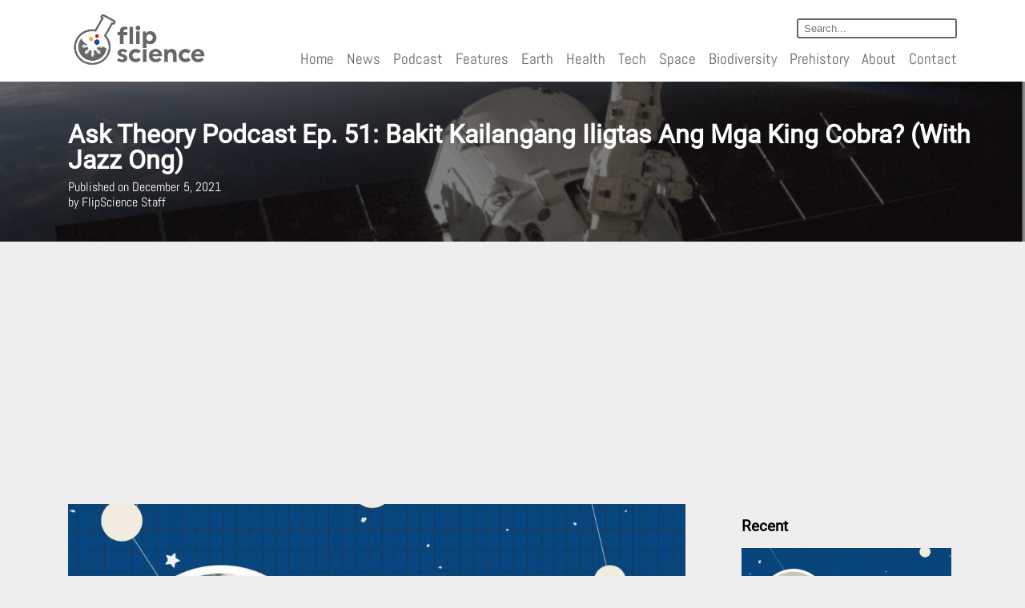

--- FILE ---
content_type: text/html; charset=UTF-8
request_url: https://www.flipscience.ph/podcast/ask-theory-podcast-051-educonservation-jazz-ong/
body_size: 16983
content:





















































<!doctype html> <!--[if lt IE 7]> <html class="no-js lt-ie9 lt-ie8 lt-ie7" lang="en"> <![endif]--> <!--[if IE 7]> <html class="no-js lt-ie9 lt-ie8" lang="en"> <![endif]--> <!--[if IE 8]> <html class="no-js lt-ie9" lang="en"> <![endif]--> <!--[if gt IE 8]><!--><html class="" lang="en"><head>  <script>(function(w,d,s,l,i){w[l]=w[l]||[];w[l].push({'gtm.start':
new Date().getTime(),event:'gtm.js'});var f=d.getElementsByTagName(s)[0],
j=d.createElement(s),dl=l!='dataLayer'?'&l='+l:'';j.async=true;j.src=
'https://www.googletagmanager.com/gtm.js?id='+i+dl;f.parentNode.insertBefore(j,f);
})(window,document,'script','dataLayer','GTM-NBCC4L9');</script> <meta charset="utf-8"><meta http-equiv="X-UA-Compatible" content="IE=edge,chrome=1"><meta name="author" content=""><meta name="description" content=""><meta name="generator" content=""><meta property="og:description" content=""><meta property="og:title" content=""><meta name="twitter:description" content=""><meta name="twitter:title" content=""><meta name="viewport" content="width=device-width"><link rel="canonical" href="null"><title> Ask Theory Podcast Ep. 51: Bakit Kailangang Iligtas Ang Mga King Cobra? (with Jazz Ong) - FlipScience - Top Philippine science news and features for the inquisitive Filipino.</title><style id="rocket-critical-css">@font-face{font-family:'quotable-icons';src:url(https://www.flipscience.ph/wp-content/plugins/quotable/includes/quotable-icons.eot?fmeejy);src:url(https://www.flipscience.ph/wp-content/plugins/quotable/includes/quotable-icons.eot?#iefixfmeejy) format('embedded-opentype'),url(https://www.flipscience.ph/wp-content/plugins/quotable/includes/quotable-icons.woff?fmeejy) format('woff'),url(https://www.flipscience.ph/wp-content/plugins/quotable/includes/quotable-icons.ttf?fmeejy) format('truetype'),url(https://www.flipscience.ph/wp-content/plugins/quotable/includes/quotable-icons.svg?fmeejy#quotable-icons) format('svg');font-weight:normal;font-style:normal}#quotable-toolbar{font-family:'quotable-icons';-webkit-font-feature-settings:"liga";-moz-font-feature-settings:"liga=1";-moz-font-feature-settings:"liga";-ms-font-feature-settings:"liga" 1;-o-font-feature-settings:"liga";font-feature-settings:"liga";-webkit-font-smoothing:antialiased;-moz-osx-font-smoothing:grayscale;text-decoration:none}#quotable-toolbar{position:absolute;display:block;padding:5px 10px;line-height:1.5em;text-align:center;text-decoration:none;background:#eeeeee;border:1px solid rgba(0,0,0,0.2);border-radius:5px}#quotable-toolbar:after,#quotable-toolbar:before{top:100%;left:50%;border:solid transparent;content:" ";height:0;width:0;position:absolute}#quotable-toolbar:after{border-color:rgba(238,238,238,0);border-top-color:#eeeeee;border-width:6px;margin-left:-6px}#quotable-toolbar:before{border-color:rgba(0,0,0,0);border-top-color:rgba(0,0,0,0.3);border-width:7px;margin-left:-7px}@font-face{font-family:'Abel';src:url(https://www.flipscience.ph/wp-content/themes/flipscience/assets/fonts/Abel/Abel-Regular.ttf)}@font-face{font-family:'Roboto';src:url(https://www.flipscience.ph/wp-content/themes/flipscience/assets/fonts/Roboto/Roboto-Regular.ttf)}*,*:before,*:after{-moz-box-sizing:border-box;-webkit-box-sizing:border-box;box-sizing:border-box}html,body{min-height:100%;margin:0;padding:0}body{background:#eee;color:#000;font-family:sans-serif;font-family:'Abel';font-size:16px;line-height:1;position:relative}a{text-decoration:none;color:#666}h1,h3{font-family:'Roboto',sans-serif;font-weight:bold}.page-center{max-width:1140px;padding:0 15px;margin:0 auto}header{background:#fff;box-shadow:0 0 16px #666;padding:1em}header .header-logo{display:inline-block;vertical-align:top}header .header-logo img{max-width:175px}header .navigation{float:right;text-align:right;position:relative}header .navigation ul{padding:0;list-style:none}header .navigation ul>li{display:inline-block;padding:0 0.5em}header .navigation ul>li:last-child{padding-right:0}header .navigation ul>li a{font-size:1.2em}header .navigation .search input{border:2px solid #666;border-radius:3px;outline:none;padding:0.25em 1.5em 0.25em 0.5em;color:#666;margin-top:0.5em}header .mobile-nav{display:none;margin-top:1em}header .mobile-nav span{width:2em;height:0.25em;margin-bottom:0.25em;background:#666;display:block}footer .footer-menu .subscribe label{display:none}.banner{min-height:350px;width:100%;background:#666;position:relative;z-index:1}.content-main{display:inline-block;width:70%;margin-bottom:1.5em}article{padding-right:0.5em;font-size:0.8em}.banner.post{min-height:200px;color:#fff;margin-bottom:1.5em;position:relative}.banner.post .heading{position:absolute;bottom:20%;margin:0;text-transform:capitalize}.banner .heading .post-title{margin:0.25em 0}.banner .heading span{display:block;line-height:1.2;text-transform:initial}.post-content p{font-family:'Roboto',sans-serif;font-size:1.2em;line-height:1.5;color:#666}.post-content article h3{margin-top:2em}.post-content article iframe{width:100%}.post-content article img{max-width:100%;height:auto}@media (max-width:1023px){header{padding:0.5em 0;position:fixed;width:100%;z-index:99;top:0}header .header-logo{float:left}header .header-logo img{max-width:85px}header .navigation{float:right;width:calc(100% - 90px)}header .navigation nav,header .navigation .search{display:none}header .navigation nav ul>li{display:block;padding:0;margin-bottom:0.25em}header .mobile-nav{display:inline-block}.main-content-wrapper{margin-top:65px}.banner .heading .post-title{font-size:1.5em}}img{max-width:100%}input{max-width:100%}@media (max-width:650px){.content-main{display:block;width:100%}}.ssbp-wrap *,.ssbp-wrap *:before,.ssbp-wrap *:after{box-sizing:border-box}.ssbp-text{display:none}.ssbp-wrap{position:relative;display:inline-block;padding:0px;font-size:0;color:#272727}#ssba-classic-2{width:100%}.hustle-modal *{-webkit-box-sizing:border-box;box-sizing:border-box;text-rendering:geometricPrecision;-webkit-font-smoothing:antialiased}.hustle-modal .hustle-modal-optin_form .hustle-modal-optin_field label .hustle-modal-optin_icon .hustle-icon{display:block;-webkit-box-flex:0;-ms-flex:0 0 auto;flex:0 0 auto;margin:0 auto}.hustle-modal .hustle-modal-optin_form .hustle-modal-optin_field label .hustle-modal-optin_icon .hustle-i_warning{width:14px;height:14px;position:absolute}.hustle-modal .hustle-modal-optin_form .hustle-modal-optin_field label .hustle-modal-optin_icon .hustle-i_warning path{fill:#C40000}</style><link rel="preload" href="https://www.flipscience.ph/wp-content/cache/min/1/34b914b5362350c41cd3800753e04af5.css" data-rocket-async="style" as="style" onload="this.onload=null;this.rel='stylesheet'" data-minify="1" /><meta name='robots' content='max-image-preview:large' /><meta name="description" content="In EP51 of the #AskTheory #podcast, educonservationist Jazz Ong talks about saving snakes and other unpopular species: #pinoyscicomm #sciencechatph"/><link rel="canonical" href="https://www.flipscience.ph/podcast/ask-theory-podcast-051-educonservation-jazz-ong/" /><link rel="publisher" href="https://plus.google.com/u/4/115094884977618513114"/><meta property="og:locale" content="en_US" /><meta property="og:type" content="article" /><meta property="og:title" content="Ask Theory Podcast Ep. 51: Bakit Kailangang Iligtas Ang Mga King Cobra? (with Jazz Ong) - FlipScience" /><meta property="og:description" content="In EP51 of the #AskTheory #podcast, educonservationist Jazz Ong talks about saving snakes and other unpopular species: #pinoyscicomm #sciencechatph" /><meta property="og:url" content="https://www.flipscience.ph/podcast/ask-theory-podcast-051-educonservation-jazz-ong/" /><meta property="og:site_name" content="FlipScience - Top Philippine science news and features for the inquisitive Filipino." /><meta property="article:publisher" content="https://www.facebook.com/FlipScience/" /><meta property="article:tag" content="Ask Theory" /><meta property="article:tag" content="educonservation" /><meta property="article:tag" content="jazz ong" /><meta property="article:tag" content="king cobra" /><meta property="article:tag" content="snakes" /><meta property="article:section" content="Podcast" /><meta property="article:published_time" content="2021-12-05T05:16:13+08:00" /><meta property="article:modified_time" content="2023-04-13T03:50:09+08:00" /><meta property="og:updated_time" content="2023-04-13T03:50:09+08:00" /><meta property="fb:app_id" content="1435886076492988" /><meta property="og:image" content="https://www.flipscience.ph/wp-content/uploads/2021/12/ASK-theory.jpg" /><meta property="og:image:secure_url" content="https://www.flipscience.ph/wp-content/uploads/2021/12/ASK-theory.jpg" /><meta property="og:image:width" content="1600" /><meta property="og:image:height" content="900" /><meta property="og:image:alt" content="ask theory, educonservation, jazz ong, snakes, king cobra" /><meta name="twitter:card" content="summary_large_image" /><meta name="twitter:description" content="In EP51 of the #AskTheory #podcast, educonservationist Jazz Ong talks about saving snakes and other unpopular species: #pinoyscicomm #sciencechatph" /><meta name="twitter:title" content="Ask Theory Podcast Ep. 51: Bakit Kailangang Iligtas Ang Mga King Cobra? (with Jazz Ong) - FlipScience" /><meta name="twitter:site" content="@FlipSciencePH" /><meta name="twitter:image" content="https://www.flipscience.ph/wp-content/uploads/2021/12/ASK-theory.jpg" /><meta name="twitter:creator" content="@FlipSciencePH" /> <script type='application/ld+json'>{"@context":"https://schema.org","@type":"Organization","url":"https://www.flipscience.ph/","sameAs":["https://www.facebook.com/FlipScience/","https://plus.google.com/u/4/115094884977618513114","https://twitter.com/FlipSciencePH"],"@id":"https://www.flipscience.ph/#organization","name":"FlipScience","logo":"https://www.flipscience.ph/wp-content/uploads/2017/08/fssiteicon2.png"}</script> <link rel='dns-prefetch' href='//maxcdn.bootstrapcdn.com' /><link rel='dns-prefetch' href='//use.fontawesome.com' /><link href='https://fonts.gstatic.com' crossorigin rel='preconnect' /><link rel="alternate" type="application/rss+xml" title="FlipScience - Top Philippine science news and features for the inquisitive Filipino. &raquo; Ask Theory Podcast Ep. 51: Bakit Kailangang Iligtas Ang Mga King Cobra? (with Jazz Ong) Comments Feed" href="https://www.flipscience.ph/podcast/ask-theory-podcast-051-educonservation-jazz-ong/feed/" /><style type="text/css">img.wp-smiley,img.emoji{display:inline!important;border:none!important;box-shadow:none!important;height:1em!important;width:1em!important;margin:0 0.07em!important;vertical-align:-0.1em!important;background:none!important;padding:0!important}</style><style id='global-styles-inline-css' type='text/css'>body{--wp--preset--color--black:#000;--wp--preset--color--cyan-bluish-gray:#abb8c3;--wp--preset--color--white:#fff;--wp--preset--color--pale-pink:#f78da7;--wp--preset--color--vivid-red:#cf2e2e;--wp--preset--color--luminous-vivid-orange:#ff6900;--wp--preset--color--luminous-vivid-amber:#fcb900;--wp--preset--color--light-green-cyan:#7bdcb5;--wp--preset--color--vivid-green-cyan:#00d084;--wp--preset--color--pale-cyan-blue:#8ed1fc;--wp--preset--color--vivid-cyan-blue:#0693e3;--wp--preset--color--vivid-purple:#9b51e0;--wp--preset--gradient--vivid-cyan-blue-to-vivid-purple:linear-gradient(135deg,rgba(6,147,227,1) 0%,rgb(155,81,224) 100%);--wp--preset--gradient--light-green-cyan-to-vivid-green-cyan:linear-gradient(135deg,rgb(122,220,180) 0%,rgb(0,208,130) 100%);--wp--preset--gradient--luminous-vivid-amber-to-luminous-vivid-orange:linear-gradient(135deg,rgba(252,185,0,1) 0%,rgba(255,105,0,1) 100%);--wp--preset--gradient--luminous-vivid-orange-to-vivid-red:linear-gradient(135deg,rgba(255,105,0,1) 0%,rgb(207,46,46) 100%);--wp--preset--gradient--very-light-gray-to-cyan-bluish-gray:linear-gradient(135deg,rgb(238,238,238) 0%,rgb(169,184,195) 100%);--wp--preset--gradient--cool-to-warm-spectrum:linear-gradient(135deg,rgb(74,234,220) 0%,rgb(151,120,209) 20%,rgb(207,42,186) 40%,rgb(238,44,130) 60%,rgb(251,105,98) 80%,rgb(254,248,76) 100%);--wp--preset--gradient--blush-light-purple:linear-gradient(135deg,rgb(255,206,236) 0%,rgb(152,150,240) 100%);--wp--preset--gradient--blush-bordeaux:linear-gradient(135deg,rgb(254,205,165) 0%,rgb(254,45,45) 50%,rgb(107,0,62) 100%);--wp--preset--gradient--luminous-dusk:linear-gradient(135deg,rgb(255,203,112) 0%,rgb(199,81,192) 50%,rgb(65,88,208) 100%);--wp--preset--gradient--pale-ocean:linear-gradient(135deg,rgb(255,245,203) 0%,rgb(182,227,212) 50%,rgb(51,167,181) 100%);--wp--preset--gradient--electric-grass:linear-gradient(135deg,rgb(202,248,128) 0%,rgb(113,206,126) 100%);--wp--preset--gradient--midnight:linear-gradient(135deg,rgb(2,3,129) 0%,rgb(40,116,252) 100%);--wp--preset--duotone--dark-grayscale:url('#wp-duotone-dark-grayscale');--wp--preset--duotone--grayscale:url('#wp-duotone-grayscale');--wp--preset--duotone--purple-yellow:url('#wp-duotone-purple-yellow');--wp--preset--duotone--blue-red:url('#wp-duotone-blue-red');--wp--preset--duotone--midnight:url('#wp-duotone-midnight');--wp--preset--duotone--magenta-yellow:url('#wp-duotone-magenta-yellow');--wp--preset--duotone--purple-green:url('#wp-duotone-purple-green');--wp--preset--duotone--blue-orange:url('#wp-duotone-blue-orange');--wp--preset--font-size--small:13px;--wp--preset--font-size--medium:20px;--wp--preset--font-size--large:36px;--wp--preset--font-size--x-large:42px;--wp--preset--spacing--20:.44rem;--wp--preset--spacing--30:.67rem;--wp--preset--spacing--40:1rem;--wp--preset--spacing--50:1.5rem;--wp--preset--spacing--60:2.25rem;--wp--preset--spacing--70:3.38rem;--wp--preset--spacing--80:5.06rem;--wp--preset--shadow--natural:6px 6px 9px rgba(0,0,0,.2);--wp--preset--shadow--deep:12px 12px 50px rgba(0,0,0,.4);--wp--preset--shadow--sharp:6px 6px 0 rgba(0,0,0,.2);--wp--preset--shadow--outlined:6px 6px 0 -3px rgba(255,255,255,1),6px 6px rgba(0,0,0,1);--wp--preset--shadow--crisp:6px 6px 0 rgba(0,0,0,1)}:where(.is-layout-flex){gap:.5em}body .is-layout-flow>.alignleft{float:left;margin-inline-start:0;margin-inline-end:2em}body .is-layout-flow>.alignright{float:right;margin-inline-start:2em;margin-inline-end:0}body .is-layout-flow>.aligncenter{margin-left:auto!important;margin-right:auto!important}body .is-layout-constrained>.alignleft{float:left;margin-inline-start:0;margin-inline-end:2em}body .is-layout-constrained>.alignright{float:right;margin-inline-start:2em;margin-inline-end:0}body .is-layout-constrained>.aligncenter{margin-left:auto!important;margin-right:auto!important}body .is-layout-constrained>:where(:not(.alignleft):not(.alignright):not(.alignfull)){max-width:var(--wp--style--global--content-size);margin-left:auto!important;margin-right:auto!important}body .is-layout-constrained>.alignwide{max-width:var(--wp--style--global--wide-size)}body .is-layout-flex{display:flex}body .is-layout-flex{flex-wrap:wrap;align-items:center}body .is-layout-flex>*{margin:0}:where(.wp-block-columns.is-layout-flex){gap:2em}.has-black-color{color:var(--wp--preset--color--black)!important}.has-cyan-bluish-gray-color{color:var(--wp--preset--color--cyan-bluish-gray)!important}.has-white-color{color:var(--wp--preset--color--white)!important}.has-pale-pink-color{color:var(--wp--preset--color--pale-pink)!important}.has-vivid-red-color{color:var(--wp--preset--color--vivid-red)!important}.has-luminous-vivid-orange-color{color:var(--wp--preset--color--luminous-vivid-orange)!important}.has-luminous-vivid-amber-color{color:var(--wp--preset--color--luminous-vivid-amber)!important}.has-light-green-cyan-color{color:var(--wp--preset--color--light-green-cyan)!important}.has-vivid-green-cyan-color{color:var(--wp--preset--color--vivid-green-cyan)!important}.has-pale-cyan-blue-color{color:var(--wp--preset--color--pale-cyan-blue)!important}.has-vivid-cyan-blue-color{color:var(--wp--preset--color--vivid-cyan-blue)!important}.has-vivid-purple-color{color:var(--wp--preset--color--vivid-purple)!important}.has-black-background-color{background-color:var(--wp--preset--color--black)!important}.has-cyan-bluish-gray-background-color{background-color:var(--wp--preset--color--cyan-bluish-gray)!important}.has-white-background-color{background-color:var(--wp--preset--color--white)!important}.has-pale-pink-background-color{background-color:var(--wp--preset--color--pale-pink)!important}.has-vivid-red-background-color{background-color:var(--wp--preset--color--vivid-red)!important}.has-luminous-vivid-orange-background-color{background-color:var(--wp--preset--color--luminous-vivid-orange)!important}.has-luminous-vivid-amber-background-color{background-color:var(--wp--preset--color--luminous-vivid-amber)!important}.has-light-green-cyan-background-color{background-color:var(--wp--preset--color--light-green-cyan)!important}.has-vivid-green-cyan-background-color{background-color:var(--wp--preset--color--vivid-green-cyan)!important}.has-pale-cyan-blue-background-color{background-color:var(--wp--preset--color--pale-cyan-blue)!important}.has-vivid-cyan-blue-background-color{background-color:var(--wp--preset--color--vivid-cyan-blue)!important}.has-vivid-purple-background-color{background-color:var(--wp--preset--color--vivid-purple)!important}.has-black-border-color{border-color:var(--wp--preset--color--black)!important}.has-cyan-bluish-gray-border-color{border-color:var(--wp--preset--color--cyan-bluish-gray)!important}.has-white-border-color{border-color:var(--wp--preset--color--white)!important}.has-pale-pink-border-color{border-color:var(--wp--preset--color--pale-pink)!important}.has-vivid-red-border-color{border-color:var(--wp--preset--color--vivid-red)!important}.has-luminous-vivid-orange-border-color{border-color:var(--wp--preset--color--luminous-vivid-orange)!important}.has-luminous-vivid-amber-border-color{border-color:var(--wp--preset--color--luminous-vivid-amber)!important}.has-light-green-cyan-border-color{border-color:var(--wp--preset--color--light-green-cyan)!important}.has-vivid-green-cyan-border-color{border-color:var(--wp--preset--color--vivid-green-cyan)!important}.has-pale-cyan-blue-border-color{border-color:var(--wp--preset--color--pale-cyan-blue)!important}.has-vivid-cyan-blue-border-color{border-color:var(--wp--preset--color--vivid-cyan-blue)!important}.has-vivid-purple-border-color{border-color:var(--wp--preset--color--vivid-purple)!important}.has-vivid-cyan-blue-to-vivid-purple-gradient-background{background:var(--wp--preset--gradient--vivid-cyan-blue-to-vivid-purple)!important}.has-light-green-cyan-to-vivid-green-cyan-gradient-background{background:var(--wp--preset--gradient--light-green-cyan-to-vivid-green-cyan)!important}.has-luminous-vivid-amber-to-luminous-vivid-orange-gradient-background{background:var(--wp--preset--gradient--luminous-vivid-amber-to-luminous-vivid-orange)!important}.has-luminous-vivid-orange-to-vivid-red-gradient-background{background:var(--wp--preset--gradient--luminous-vivid-orange-to-vivid-red)!important}.has-very-light-gray-to-cyan-bluish-gray-gradient-background{background:var(--wp--preset--gradient--very-light-gray-to-cyan-bluish-gray)!important}.has-cool-to-warm-spectrum-gradient-background{background:var(--wp--preset--gradient--cool-to-warm-spectrum)!important}.has-blush-light-purple-gradient-background{background:var(--wp--preset--gradient--blush-light-purple)!important}.has-blush-bordeaux-gradient-background{background:var(--wp--preset--gradient--blush-bordeaux)!important}.has-luminous-dusk-gradient-background{background:var(--wp--preset--gradient--luminous-dusk)!important}.has-pale-ocean-gradient-background{background:var(--wp--preset--gradient--pale-ocean)!important}.has-electric-grass-gradient-background{background:var(--wp--preset--gradient--electric-grass)!important}.has-midnight-gradient-background{background:var(--wp--preset--gradient--midnight)!important}.has-small-font-size{font-size:var(--wp--preset--font-size--small)!important}.has-medium-font-size{font-size:var(--wp--preset--font-size--medium)!important}.has-large-font-size{font-size:var(--wp--preset--font-size--large)!important}.has-x-large-font-size{font-size:var(--wp--preset--font-size--x-large)!important}.wp-block-navigation a:where(:not(.wp-element-button)){color:inherit}:where(.wp-block-columns.is-layout-flex){gap:2em}.wp-block-pullquote{font-size:1.5em;line-height:1.6}</style><link rel='preload'  href='https://maxcdn.bootstrapcdn.com/font-awesome/4.7.0/css/font-awesome.min.css?ver=6.2.8' data-rocket-async="style" as="style" onload="this.onload=null;this.rel='stylesheet'" type='text/css' media='all' /><link rel='preload'  href='https://use.fontawesome.com/releases/v5.15.4/css/all.css?ver=2.0.3' data-rocket-async="style" as="style" onload="this.onload=null;this.rel='stylesheet'" type='text/css' media='all' /><link rel='preload'  href='https://use.fontawesome.com/releases/v5.15.4/css/v4-shims.css?ver=2.0.3' data-rocket-async="style" as="style" onload="this.onload=null;this.rel='stylesheet'" type='text/css' media='all' /><style id='bfa-font-awesome-v4-shim-inline-css' type='text/css'>@font-face{font-family:'FontAwesome';src:url(https://use.fontawesome.com/releases/v5.15.4/webfonts/fa-brands-400.eot),url('https://use.fontawesome.com/releases/v5.15.4/webfonts/fa-brands-400.eot?#iefix') format('embedded-opentype'),url(https://use.fontawesome.com/releases/v5.15.4/webfonts/fa-brands-400.woff2) format('woff2'),url(https://use.fontawesome.com/releases/v5.15.4/webfonts/fa-brands-400.woff) format('woff'),url(https://use.fontawesome.com/releases/v5.15.4/webfonts/fa-brands-400.ttf) format('truetype'),url('https://use.fontawesome.com/releases/v5.15.4/webfonts/fa-brands-400.svg#fontawesome') format('svg')}@font-face{font-family:'FontAwesome';src:url(https://use.fontawesome.com/releases/v5.15.4/webfonts/fa-solid-900.eot),url('https://use.fontawesome.com/releases/v5.15.4/webfonts/fa-solid-900.eot?#iefix') format('embedded-opentype'),url(https://use.fontawesome.com/releases/v5.15.4/webfonts/fa-solid-900.woff2) format('woff2'),url(https://use.fontawesome.com/releases/v5.15.4/webfonts/fa-solid-900.woff) format('woff'),url(https://use.fontawesome.com/releases/v5.15.4/webfonts/fa-solid-900.ttf) format('truetype'),url('https://use.fontawesome.com/releases/v5.15.4/webfonts/fa-solid-900.svg#fontawesome') format('svg')}@font-face{font-family:'FontAwesome';src:url(https://use.fontawesome.com/releases/v5.15.4/webfonts/fa-regular-400.eot),url('https://use.fontawesome.com/releases/v5.15.4/webfonts/fa-regular-400.eot?#iefix') format('embedded-opentype'),url(https://use.fontawesome.com/releases/v5.15.4/webfonts/fa-regular-400.woff2) format('woff2'),url(https://use.fontawesome.com/releases/v5.15.4/webfonts/fa-regular-400.woff) format('woff'),url(https://use.fontawesome.com/releases/v5.15.4/webfonts/fa-regular-400.ttf) format('truetype'),url('https://use.fontawesome.com/releases/v5.15.4/webfonts/fa-regular-400.svg#fontawesome') format('svg');unicode-range:U+F004-F005,U+F007,U+F017,U+F022,U+F024,U+F02E,U+F03E,U+F044,U+F057-F059,U+F06E,U+F070,U+F075,U+F07B-F07C,U+F080,U+F086,U+F089,U+F094,U+F09D,U+F0A0,U+F0A4-F0A7,U+F0C5,U+F0C7-F0C8,U+F0E0,U+F0EB,U+F0F3,U+F0F8,U+F0FE,U+F111,U+F118-F11A,U+F11C,U+F133,U+F144,U+F146,U+F14A,U+F14D-F14E,U+F150-F152,U+F15B-F15C,U+F164-F165,U+F185-F186,U+F191-F192,U+F1AD,U+F1C1-F1C9,U+F1CD,U+F1D8,U+F1E3,U+F1EA,U+F1F6,U+F1F9,U+F20A,U+F247-F249,U+F24D,U+F254-F25B,U+F25D,U+F267,U+F271-F274,U+F279,U+F28B,U+F28D,U+F2B5-F2B6,U+F2B9,U+F2BB,U+F2BD,U+F2C1-F2C2,U+F2D0,U+F2D2,U+F2DC,U+F2ED,U+F328,U+F358-F35B,U+F3A5,U+F3D1,U+F410,U+F4AD}</style><style id='rocket-lazyload-inline-css' type='text/css'>.rll-youtube-player{position:relative;padding-bottom:56.23%;height:0;overflow:hidden;max-width:100%}.rll-youtube-player iframe{position:absolute;top:0;left:0;width:100%;height:100%;z-index:100;background:0 0}.rll-youtube-player img{bottom:0;display:block;left:0;margin:auto;max-width:100%;width:100%;position:absolute;right:0;top:0;border:none;height:auto;cursor:pointer;-webkit-transition:.4s all;-moz-transition:.4s all;transition:.4s all}.rll-youtube-player img:hover{-webkit-filter:brightness(75%)}.rll-youtube-player .play{height:72px;width:72px;left:50%;top:50%;margin-left:-36px;margin-top:-36px;position:absolute;background:url(https://www.flipscience.ph/wp-content/plugins/wp-rocket/assets/img/youtube.png) no-repeat;cursor:pointer}</style> <script type='text/javascript' src='https://www.flipscience.ph/wp-includes/js/jquery/jquery.min.js?ver=3.6.4' id='jquery-core-js'></script>  <link rel="https://api.w.org/" href="https://www.flipscience.ph/wp-json/" /><link rel="alternate" type="application/json" href="https://www.flipscience.ph/wp-json/wp/v2/posts/13554" /><link rel="EditURI" type="application/rsd+xml" title="RSD" href="https://www.flipscience.ph/xmlrpc.php?rsd" /><link rel="wlwmanifest" type="application/wlwmanifest+xml" href="https://www.flipscience.ph/wp-includes/wlwmanifest.xml" /><meta name="generator" content="WordPress 6.2.8" /><link rel='shortlink' href='https://www.flipscience.ph/?p=13554' /><meta property="article:publisher" content="http://facebook.com/flipscience" /> <script async src="//pagead2.googlesyndication.com/pagead/js/adsbygoogle.js"></script> <script>(adsbygoogle = window.adsbygoogle || []).push({
    google_ad_client: "ca-pub-7010285180427603",
    enable_page_level_ads: true
  });</script> <meta property="fb:pages" content="211050426091687" /><meta name="msvalidate.01" content="EA727B3782FACFB186B6D2ECB65239B1" /> <script async src="//pagead2.googlesyndication.com/pagead/js/adsbygoogle.js"></script> <script>(adsbygoogle = window.adsbygoogle || []).push({
          google_ad_client: "ca-pub-7010285180427603",
          enable_page_level_ads: true
     });</script>  <script type='text/javascript'>!function(f,b,e,v,n,t,s){if(f.fbq)return;n=f.fbq=function(){n.callMethod?
n.callMethod.apply(n,arguments):n.queue.push(arguments)};if(!f._fbq)f._fbq=n;
n.push=n;n.loaded=!0;n.version='2.0';n.queue=[];t=b.createElement(e);t.async=!0;
t.src=v;s=b.getElementsByTagName(e)[0];s.parentNode.insertBefore(t,s)}(window,
document,'script','https://connect.facebook.net/en_US/fbevents.js?v=next');</script>  <link rel="icon" href="https://www.flipscience.ph/wp-content/uploads/2017/08/cropped-fssiteicon2-32x32.png" sizes="32x32" /><link rel="icon" href="https://www.flipscience.ph/wp-content/uploads/2017/08/cropped-fssiteicon2-192x192.png" sizes="192x192" /><link rel="apple-touch-icon" href="https://www.flipscience.ph/wp-content/uploads/2017/08/cropped-fssiteicon2-180x180.png" /><meta name="msapplication-TileImage" content="https://www.flipscience.ph/wp-content/uploads/2017/08/cropped-fssiteicon2-270x270.png" /><style type="text/css" id="wp-custom-css">div.ex2{max-width:500px;margin:auto}</style><noscript><style id="rocket-lazyload-nojs-css">.rll-youtube-player,[data-lazy-src]{display:none!important}</style></noscript><script>/*! loadCSS rel=preload polyfill. [c]2017 Filament Group, Inc. MIT License */
(function(w){"use strict";if(!w.loadCSS){w.loadCSS=function(){}}
var rp=loadCSS.relpreload={};rp.support=(function(){var ret;try{ret=w.document.createElement("link").relList.supports("preload")}catch(e){ret=!1}
return function(){return ret}})();rp.bindMediaToggle=function(link){var finalMedia=link.media||"all";function enableStylesheet(){link.media=finalMedia}
if(link.addEventListener){link.addEventListener("load",enableStylesheet)}else if(link.attachEvent){link.attachEvent("onload",enableStylesheet)}
setTimeout(function(){link.rel="stylesheet";link.media="only x"});setTimeout(enableStylesheet,3000)};rp.poly=function(){if(rp.support()){return}
var links=w.document.getElementsByTagName("link");for(var i=0;i<links.length;i++){var link=links[i];if(link.rel==="preload"&&link.getAttribute("as")==="style"&&!link.getAttribute("data-loadcss")){link.setAttribute("data-loadcss",!0);rp.bindMediaToggle(link)}}};if(!rp.support()){rp.poly();var run=w.setInterval(rp.poly,500);if(w.addEventListener){w.addEventListener("load",function(){rp.poly();w.clearInterval(run)})}else if(w.attachEvent){w.attachEvent("onload",function(){rp.poly();w.clearInterval(run)})}}
if(typeof exports!=="undefined"){exports.loadCSS=loadCSS}
else{w.loadCSS=loadCSS}}(typeof global!=="undefined"?global:this))</script>   </head><body class="post-template-default single single-post postid-13554 single-format-standard fpt-template-flipscience">      <noscript><iframe src="https://www.googletagmanager.com/ns.html?id=GTM-NBCC4L9" height="0" width="0" style="display:none;visibility:hidden"></iframe></noscript><header class=""><div class="page-center"><section class="header-logo"> <a href="https://www.flipscience.ph" title="FlipScience"> <img src="data:image/svg+xml,%3Csvg%20xmlns='http://www.w3.org/2000/svg'%20viewBox='0%200%200%200'%3E%3C/svg%3E" alt="Filipino Science news" data-lazy-src="https://www.flipscience.ph/wp-content/uploads/2018/10/header-new-logo.png"><noscript><img src="https://www.flipscience.ph/wp-content/uploads/2018/10/header-new-logo.png" alt="Filipino Science news"></noscript> </a></section><section class="navigation"><div class="search"> <input type="text" placeholder="Search..."></input></div><div class="mobile-nav"> <span></span> <span></span> <span></span></div><nav><ul><li><a href="https://www.flipscience.ph" title="">Home</a></li><li><a href="https://www.flipscience.ph/news" title="">News</a></li><li><a href="https://www.flipscience.ph/podcast" title="">Podcast</a></li><li><a href="https://www.flipscience.ph/features" title="">Features</a></li><li><a href="https://www.flipscience.ph/nature" title="">Earth</a></li><li><a href="https://www.flipscience.ph/health" title="">Health</a></li><li><a href="https://www.flipscience.ph/technology" title="">Tech</a></li><li><a href="https://www.flipscience.ph/space" title="">Space</a></li><li><a href="https://www.flipscience.ph/plants-and-animals" title="">Biodiversity</a></li><li><a href="https://www.flipscience.ph/prehistory" title="">Prehistory</a></li><li><a href="https://www.flipscience.ph/about" title="">About</a></li><li><a href="https://www.flipscience.ph/contact" title="">Contact</a></li></ul></nav></section></div></header><div class="main-content-wrapper"><div class="banner post" style="background: linear-gradient(rgba(0, 0, 0, 0.45), rgba(0, 0, 0, 0.45)), url(https://www.flipscience.ph/wp-content/uploads/2017/08/4.png) no-repeat center center; background-size: cover;"><div class="page-center"><div class="heading"><h1 class="post-title">Ask Theory Podcast Ep. 51: Bakit Kailangang Iligtas Ang Mga King Cobra? (with Jazz Ong)</h1> <span class="post-date">Published on December 5, 2021</span> <span class="post-author">by FlipScience Staff</span></div></div></div><div class="page-center"><section class="content-main post-content"><article><style type="text/css">.fb-comments,.fb-comments span,.fb-comments span iframe[style]{min-width:100%!important;width:100%!important}</style><div id="fb-root"></div><div style="text-align: center;"><img decoding="async" class="alignnone wp-image-13555 size-large" src="data:image/svg+xml,%3Csvg%20xmlns='http://www.w3.org/2000/svg'%20viewBox='0%200%201024%20576'%3E%3C/svg%3E" alt="ask theory, educonservation, jazz ong, snakes, king cobra" width="1024" height="576" data-lazy-srcset="https://www.flipscience.ph/wp-content/uploads/2021/12/ASK-theory-1024x576.jpg 1024w, https://www.flipscience.ph/wp-content/uploads/2021/12/ASK-theory-300x169.jpg 300w, https://www.flipscience.ph/wp-content/uploads/2021/12/ASK-theory-768x432.jpg 768w, https://www.flipscience.ph/wp-content/uploads/2021/12/ASK-theory-500x281.jpg 500w, https://www.flipscience.ph/wp-content/uploads/2021/12/ASK-theory-800x450.jpg 800w, https://www.flipscience.ph/wp-content/uploads/2021/12/ASK-theory-1280x720.jpg 1280w, https://www.flipscience.ph/wp-content/uploads/2021/12/ASK-theory-1920x1080.jpg 1920w, https://www.flipscience.ph/wp-content/uploads/2021/12/ASK-theory-350x197.jpg 350w, https://www.flipscience.ph/wp-content/uploads/2021/12/ASK-theory.jpg 1600w" data-lazy-sizes="(max-width: 1024px) 100vw, 1024px" data-lazy-src="https://www.flipscience.ph/wp-content/uploads/2021/12/ASK-theory-1024x576.jpg" /><noscript><img decoding="async" class="alignnone wp-image-13555 size-large" src="https://www.flipscience.ph/wp-content/uploads/2021/12/ASK-theory-1024x576.jpg" alt="ask theory, educonservation, jazz ong, snakes, king cobra" width="1024" height="576" srcset="https://www.flipscience.ph/wp-content/uploads/2021/12/ASK-theory-1024x576.jpg 1024w, https://www.flipscience.ph/wp-content/uploads/2021/12/ASK-theory-300x169.jpg 300w, https://www.flipscience.ph/wp-content/uploads/2021/12/ASK-theory-768x432.jpg 768w, https://www.flipscience.ph/wp-content/uploads/2021/12/ASK-theory-500x281.jpg 500w, https://www.flipscience.ph/wp-content/uploads/2021/12/ASK-theory-800x450.jpg 800w, https://www.flipscience.ph/wp-content/uploads/2021/12/ASK-theory-1280x720.jpg 1280w, https://www.flipscience.ph/wp-content/uploads/2021/12/ASK-theory-1920x1080.jpg 1920w, https://www.flipscience.ph/wp-content/uploads/2021/12/ASK-theory-350x197.jpg 350w, https://www.flipscience.ph/wp-content/uploads/2021/12/ASK-theory.jpg 1600w" sizes="(max-width: 1024px) 100vw, 1024px" /></noscript></div><hr /><p><em>Hosted by EIC Mikael Angelo Francisco, <strong>Ask Theory</strong> shines the spotlight on Pinoy scientific brilliance, in a fun and entertaining &#8220;kwentuhan&#8221; format. Each episode of <strong>Ask Theory</strong>  features a Pinoy scientist from one of the various scientific disciplines. In a very casual conversation, guests explain what they do in simple terms, as well as share their fascinating stories: how they got into science, the challenges they face, what motivates them to pursue their fields, what future scientists from the Philippines can look forward to, and so much more.</em></p><div class="JjriCzBZ" style="clear:both;float:left;width:100%;margin:0 0 20px 0;"> </div><h2>Episode 51: Bakit Kailangang Iligtas Ang Mga King Cobra?</h2><p>Co-hosted by Angela Mae Bagarra of the Northern Exotics and Wildlife Troopers – Nueva Ecija Branch (NEWT-NEB), this episode features Jazz Ong, an educonservationist and the Chief Executive Officer of Wildlife Matters.</p><p>We talked about how Wildlife Matters started, the King Cobra Initiative, the difference between “venomous” and “poisonous,” bringing attention to endangered species that aren’t regarded as “cute” or attractive, why snakes are an important species to conserve, and more.</p><p><strong>How to contact Jazz:</strong></p><ul><li>Facebook: fb.com/wildlifemattersinc</li><li>Instagram: @wildlife_matters</li><li>Instagram: @jazzwildlife</li></ul><p><strong>How to contact Angela:</strong></p><ul><li>Facebook: fb.com/NEWTNEB</li><li>Email: newt.nuevaecijabranch@gmail.com</li><li>Twitter: @newtneb</li></ul><p>Listen to <strong>Ask Theory Episode 51 </strong>here:</p><p><iframe loading="lazy" src="about:blank" width="400px" height="102px" frameborder="0" scrolling="no" data-rocket-lazyload="fitvidscompatible" data-lazy-src="https://anchor.fm/ask-theory/embed/episodes/051-Educonservation-Bakit-Kailangang-Iligtas-Ang-Mga-King-Cobra--with-Jazz-Ong-e1b8s05"></iframe><noscript><iframe src="https://anchor.fm/ask-theory/embed/episodes/051-Educonservation-Bakit-Kailangang-Iligtas-Ang-Mga-King-Cobra--with-Jazz-Ong-e1b8s05" width="400px" height="102px" frameborder="0" scrolling="no"></iframe></noscript></p><p><strong>(<em>Full transcript to follow; watch this page for updates</em>)</strong></p><hr /><p><em>The Ask Theory Podcast is available via these platforms — make sure to subscribe, as we&#8217;ll be releasing a new episode every week:</em></p><p><strong>Spotify</strong>: <a href="https://open.spotify.com/show/1GDcxBwETsD4KM1EmTr1aI">https://open.spotify.com/show/1GDcxBwETsD4KM1EmTr1aI</a><br /> <strong>Apple Podcasts</strong>: <a href="https://podcasts.apple.com/ph/podcast/ask-theory/id1550251048">https://podcasts.apple.com/ph/podcast/ask-theory/id1550251048</a><br /> <strong>Anchor</strong>: <a href="https://anchor.fm/ask-theory">https://anchor.fm/ask-theory</a><br /> <strong>Breaker</strong>: <a href="https://www.breaker.audio/ask-theory">https://www.breaker.audio/ask-theory</a><br /> <strong>Google Podcasts</strong>: <a href="https://www.google.com/podcasts?feed=aHR0cHM6Ly9hbmNob3IuZm0vcy80OTAyMWNjMC9wb2RjYXN0L3Jzcw==">https://www.google.com/podcasts?feed=aHR0cHM6Ly9hbmNob3IuZm0vcy80OTAyMWNjMC9wb2RjYXN0L3Jzcw==</a><br /> <strong>Pocket Casts</strong>: <a href="https://pca.st/gv6jxkki">https://pca.st/gv6jxkki</a><br /> <strong>RadioPublic</strong>: <a href="https://radiopublic.com/ask-theory-WJkbLJ">https://radiopublic.com/ask-theory-WJkbLJ</a></p><div class="D1NkfaUc" style="clear:both;float:left;width:100%;margin:0 0 20px 0;"></div><p><em>Music: Hopeful Cinematic Ambient by bdProductions; My Mysterious Planet by Free Music</em></p><p style="text-align: center;"><a href ="https://www.amazon.com/Istoryang-Siyentipiko-Mikael-Angelo-Francisco-ebook/dp/B08MXJWNHY" target="_blank"><img src="data:image/svg+xml,%3Csvg%20xmlns='http://www.w3.org/2000/svg'%20viewBox='0%200%200%200'%3E%3C/svg%3E" alt="Flipscience book" data-lazy-src="https://www.flipscience.ph/wp-content/uploads/2020/12/book-banner.jpg"><noscript><img src="https://www.flipscience.ph/wp-content/uploads/2020/12/book-banner.jpg" alt="Flipscience book"></noscript></a><a href ="https://www.amazon.com/Istoryang-Siyentipiko-Mikael-Angelo-Francisco-ebook/dp/B08MXJWNHY" target="_blank"><img src="data:image/svg+xml,%3Csvg%20xmlns='http://www.w3.org/2000/svg'%20viewBox='0%200%200%200'%3E%3C/svg%3E" alt="order Flipscience book on Amazon" data-lazy-src="https://www.flipscience.ph/wp-content/uploads/2020/12/amazon-order.jpg"><noscript><img src="https://www.flipscience.ph/wp-content/uploads/2020/12/amazon-order.jpg" alt="order Flipscience book on Amazon"></noscript></a><a href ="https://shopee.ph/product/399624055/7683493700/" target="_blank"><img src="data:image/svg+xml,%3Csvg%20xmlns='http://www.w3.org/2000/svg'%20viewBox='0%200%200%200'%3E%3C/svg%3E" alt="preorder" data-lazy-src="https://www.flipscience.ph/wp-content/uploads/2021/02/phbased.jpg"><noscript><img src="https://www.flipscience.ph/wp-content/uploads/2021/02/phbased.jpg" alt="preorder"></noscript></a><br /> <img decoding="async" class="wp-image-149 aligncenter" src="data:image/svg+xml,%3Csvg%20xmlns='http://www.w3.org/2000/svg'%20viewBox='0%200%20750%2094'%3E%3C/svg%3E" alt="" width="750" height="94" data-lazy-srcset="https://www.flipscience.ph/wp-content/uploads/2017/07/ctabutton1.jpg 800w, https://www.flipscience.ph/wp-content/uploads/2017/07/ctabutton1-300x38.jpg 300w, https://www.flipscience.ph/wp-content/uploads/2017/07/ctabutton1-768x96.jpg 768w" data-lazy-sizes="(max-width: 750px) 100vw, 750px" data-lazy-src="https://www.flipscience.ph/wp-content/uploads/2017/07/ctabutton1.jpg" /><noscript><img decoding="async" class="wp-image-149 aligncenter" src="https://www.flipscience.ph/wp-content/uploads/2017/07/ctabutton1.jpg" alt="" width="750" height="94" srcset="https://www.flipscience.ph/wp-content/uploads/2017/07/ctabutton1.jpg 800w, https://www.flipscience.ph/wp-content/uploads/2017/07/ctabutton1-300x38.jpg 300w, https://www.flipscience.ph/wp-content/uploads/2017/07/ctabutton1-768x96.jpg 768w" sizes="(max-width: 750px) 100vw, 750px" /></noscript><form id="mc4wp-form-1" class="mc4wp-form mc4wp-form-142" method="post" data-id="142" data-name="Subscribe to FlipScience!" ><div class="mc4wp-form-fields"><p> <label>Email Address</label> <input type="email" name="EMAIL" placeholder="yourname@email.com" required=""></p><p> <input type="submit" value="Subscribe"></p></div><label style="display: none !important;">Leave this field empty if you're human: <input type="text" name="_mc4wp_honeypot" value="" tabindex="-1" autocomplete="off" /></label><input type="hidden" name="_mc4wp_timestamp" value="1768857015" /><input type="hidden" name="_mc4wp_form_id" value="142" /><input type="hidden" name="_mc4wp_form_element_id" value="mc4wp-form-1" /><div class="mc4wp-response"></div></form></p><div class="guerrillawrap"><div class="guerrillagravatar"> <img alt='' src="data:image/svg+xml,%3Csvg%20xmlns='http://www.w3.org/2000/svg'%20viewBox='0%200%2080%2080'%3E%3C/svg%3E" data-lazy-srcset='https://secure.gravatar.com/avatar/25de811439bd810388da1ab56bde7799?s=160&#038;d=mm&#038;r=g 2x' class='avatar avatar-80 photo' height='80' width='80' decoding='async' data-lazy-src="https://secure.gravatar.com/avatar/25de811439bd810388da1ab56bde7799?s=80&#038;d=mm&#038;r=g"/><noscript><img alt='' src='https://secure.gravatar.com/avatar/25de811439bd810388da1ab56bde7799?s=80&#038;d=mm&#038;r=g' srcset='https://secure.gravatar.com/avatar/25de811439bd810388da1ab56bde7799?s=160&#038;d=mm&#038;r=g 2x' class='avatar avatar-80 photo' height='80' width='80' decoding='async'/></noscript></div><div class="guerrillatext"><h4>Author: <span><a href="http://flipscienceph@gmail.com" title="Visit FlipScience Staff&#8217;s website" rel="author external">FlipScience Staff</a></span></h4></p></div><div class="guerrillasocial"></div></p></div></p><div class='heateorFfcClear'></div><div style='width:100%;text-align:left;' class='heateor_ffc_facebook_comments'><h4 class='heateor_ffc_facebook_comments_title' style='padding:10px;font-family:Arial,Helvetica Neue,Helvetica,sans-serif;' ></h4><div class="fb-comments" data-href="https://www.flipscience.ph/podcast/ask-theory-podcast-051-educonservation-jazz-ong/" data-colorscheme="light" data-numposts="" data-width="100%" data-order-by="social" ></div></div><div class='heateorFfcClear'></div></article></section><section class="content-sidebar"><div>   </div><div class="content-recent"><div class="heading"><h3>Recent</h3></div><div class="items"><article><a href='https://www.flipscience.ph/podcast/ask-theory-podcast-161-162-debunking-medical-misinformation-doc-adam/' title='Debunking medical misinformation in the Philippines: An interview with Doc Adam'><div class='image-wrapper' style='background: url(https://www.flipscience.ph/wp-content/uploads/2025/05/3.jpg) no-repeat top left; background-size: cover;'><img src="data:image/svg+xml,%3Csvg%20xmlns='http://www.w3.org/2000/svg'%20viewBox='0%200%200%200'%3E%3C/svg%3E" data-lazy-src="https://www.flipscience.ph/wp-content/uploads/2025/05/3.jpg"><noscript><img src='https://www.flipscience.ph/wp-content/uploads/2025/05/3.jpg'></noscript></div><div class='detail'><h3 class='title'>Debunking medical misinformation in the Philippines: An interview with Doc Adam</h3><p>May 5, 2025 | 24 mins read</p></div></a></article><article><a href='https://www.flipscience.ph/podcast/ask-theory-podcast-ep-157-of-six-eyed-spiders-and-taxonomic-tasks/' title='Ask Theory Podcast Ep. 157: Of Six-Eyed Spiders And Taxonomic Tasks'><div class='image-wrapper' style='background: url(https://www.flipscience.ph/wp-content/uploads/2024/04/ASK-theory-2.jpg) no-repeat top left; background-size: cover;'><img src="data:image/svg+xml,%3Csvg%20xmlns='http://www.w3.org/2000/svg'%20viewBox='0%200%200%200'%3E%3C/svg%3E" data-lazy-src="https://www.flipscience.ph/wp-content/uploads/2024/04/ASK-theory-2.jpg"><noscript><img src='https://www.flipscience.ph/wp-content/uploads/2024/04/ASK-theory-2.jpg'></noscript></div><div class='detail'><h3 class='title'>Ask Theory Podcast Ep. 157: Of Six-Eyed Spiders And Taxonomic Tasks</h3><p>April 12, 2024 | 1 min read</p></div></a></article><article><a href='https://www.flipscience.ph/podcast/ask-theory-podcast-156-pertussis-chenery-ann-lim/' title='Ask Theory Podcast Ep. 156: Pertussis O “Whooping Cough”: Panibagong COVID Nga Ba? (with Dr. Chenery Ann Lim)'><div class='image-wrapper' style='background: url(https://www.flipscience.ph/wp-content/uploads/2024/04/ASK-theory-1.jpg) no-repeat top left; background-size: cover;'><img src="data:image/svg+xml,%3Csvg%20xmlns='http://www.w3.org/2000/svg'%20viewBox='0%200%200%200'%3E%3C/svg%3E" data-lazy-src="https://www.flipscience.ph/wp-content/uploads/2024/04/ASK-theory-1.jpg"><noscript><img src='https://www.flipscience.ph/wp-content/uploads/2024/04/ASK-theory-1.jpg'></noscript></div><div class='detail'><h3 class='title'>Ask Theory Podcast Ep. 156: Pertussis O “Whooping Cough”: Panibagong COVID Nga Ba? (with Dr. Chenery Ann Lim)</h3><p>April 12, 2024 | 1 min read</p></div></a></article><article><a href='https://www.flipscience.ph/podcast/ask-theory-podcast-155-methanol-poisoning-chenery-ann-lim/' title='Ask Theory Podcast Ep. 155: Ano Ang “Gin Bulag,” At Bakit Ito Delikado? (with Dr. Chenery Ann Lim)'><div class='image-wrapper' style='background: url(https://www.flipscience.ph/wp-content/uploads/2024/04/ASK-theory.jpg) no-repeat top left; background-size: cover;'><img src="data:image/svg+xml,%3Csvg%20xmlns='http://www.w3.org/2000/svg'%20viewBox='0%200%200%200'%3E%3C/svg%3E" data-lazy-src="https://www.flipscience.ph/wp-content/uploads/2024/04/ASK-theory.jpg"><noscript><img src='https://www.flipscience.ph/wp-content/uploads/2024/04/ASK-theory.jpg'></noscript></div><div class='detail'><h3 class='title'>Ask Theory Podcast Ep. 155: Ano Ang “Gin Bulag,” At Bakit Ito Delikado? (with Dr. Chenery Ann Lim)</h3><p>April 5, 2024 | 1 min read</p></div></a></article></div></div><div> <br> <script async src="https://pagead2.googlesyndication.com/pagead/js/adsbygoogle.js"></script>  <ins class="adsbygoogle" style="display:block" data-ad-client="ca-pub-7010285180427603" data-ad-slot="9047562428" data-ad-format="auto"></ins> <script>(adsbygoogle = window.adsbygoogle || []).push({});</script> </div><div><div>   </div></section></div></div><footer class=""><div class="footer-menu"><div class="page-center"><div class="footer-column engage"><h2>Engage</h2><ul><li><a href="https://www.flipscience.ph/about" title="">About</a></li><li><a href="https://www.flipscience.ph/contact" title="">Contact</a></li><li><a href="https://www.flipscience.ph/contribute" title="">Contribute</a></li></ul></div><div class="footer-column connect"><h2>Connect with us</h2><div class="social"><ul><li class="fb"><a href="https://www.facebook.com/FlipScience/" target="_blank"><i class="fa fa-facebook"></i></a></li><li class="twt"><a href="https://twitter.com/flipscienceph" target="_blank"><i class="fa fa-twitter"></i></a></li></ul></div><h2>Subscribe</h2><div class="subscribe"> <form id="mc4wp-form-2" class="mc4wp-form mc4wp-form-142" method="post" data-id="142" data-name="Subscribe to FlipScience!" ><div class="mc4wp-form-fields"><p> <label>Email Address</label> <input type="email" name="EMAIL" placeholder="yourname@email.com" required=""></p><p> <input type="submit" value="Subscribe"></p></div><label style="display: none !important;">Leave this field empty if you're human: <input type="text" name="_mc4wp_honeypot" value="" tabindex="-1" autocomplete="off" /></label><input type="hidden" name="_mc4wp_timestamp" value="1768857015" /><input type="hidden" name="_mc4wp_form_id" value="142" /><input type="hidden" name="_mc4wp_form_element_id" value="mc4wp-form-2" /><div class="mc4wp-response"></div></form></div></div></div></div><div class="copyright"><div class="page-center"><p><small>&copy; FlipScience 2017</small></p></div></div></footer><div class="hustle-ui hustle-slidein hustle-palette--gray_slate hustle_module_id_2 module_id_2 " data-id="2" data-render-id="0" data-tracking="disabled" data-position="se" data-close-delay="10000" style="opacity: 0;" ><div class="hustle-slidein-content"><div class="hustle-optin hustle-optin--focus-optin"><button class="hustle-button-icon hustle-button-close"> <span class="hustle-icon-close" aria-hidden="true"></span> <span class="hustle-screen-reader">Close this module</span> </button><div class="hustle-success" data-close-delay="false" style="display: none;"><span class="hustle-icon-check" aria-hidden="true"></span><div class="hustle-success-content"></div></div><div class="hustle-layout"><div class="hustle-layout-body"><div class="hustle-layout-content"><div class="hustle-image hustle-image-fit--cover" aria-hidden="true"><img src="data:image/svg+xml,%3Csvg%20xmlns='http://www.w3.org/2000/svg'%20viewBox='0%200%200%200'%3E%3C/svg%3E" alt="" class="hustle-image-position--" data-lazy-src="https://www.flipscience.ph/wp-content/uploads/2017/09/alex-knight-199368.jpg" /><noscript><img src="https://www.flipscience.ph/wp-content/uploads/2017/09/alex-knight-199368.jpg" alt="" class="hustle-image-position--" /></noscript></div><div class="hustle-content"><div class="hustle-content-wrap"><div class="hustle-group-title"><span class="hustle-title">Sign up for FlipScience updates delivered straight to your inbox.</span></div><div class="hustle-group-content"><p>The best Pinoy Science news and features coming your way.</p></div></div></div></div><form class="hustle-layout-form" novalidate="novalidate"><div class="hustle-form"><div class="hustle-form-fields hustle-proximity-joined"><div class="hustle-field hustle-field-icon--animated hustle-field-required"><label for="hustle-field-email-module-2" id="hustle-field-email-module-2-label" class="hustle-screen-reader">Email</label><input id="hustle-field-email-module-2" type="email" class="hustle-input " name="email" value="" aria-labelledby="hustle-field-email-module-2-label" data-validate="1" /><span class="hustle-input-label" aria-hidden="true"><span class="hustle-icon-email"></span><span>juandelacruz@example.com</span></span></div><button class="hustle-button hustle-button-submit " aria-live="polite" data-loading-text="Form is being submitted, please wait a bit."><span class="hustle-button-text">Sign Up</span><span class="hustle-icon-loader hustle-loading-icon" aria-hidden="true"></span></button></div></div><input type="hidden" name="hustle_module_id" value="2"><input type="hidden" name="post_id" value="13554"><div class="hustle-error-message" style="display: none;" data-default-error="Please fill out all required fields."></div></form></div></div></div></div></div>  <link href="//netdna.bootstrapcdn.com/font-awesome/4.5.0/css/font-awesome.css" data-rocket-async="style" as="style" onload="this.onload=null;this.rel='stylesheet'" rel="preload" />    <div id='fb-pxl-ajax-code'></div>  <link rel='preload'  href='https://fonts.googleapis.com/css?family=Open+Sans%3A700%2Cregular%2Cbold&#038;display=swap&#038;ver=1.0' data-rocket-async="style" as="style" onload="this.onload=null;this.rel='stylesheet'" type='text/css' media='all' />   <script type='text/javascript' id='awb-js-extra'>/* <![CDATA[ */ var AWB = {"version":"1.12.7","settings":{"disable_parallax":[],"disable_video":[],"full_width_fallback":true}}; /* ]]> */</script>        <script type='text/javascript' id='hustle_front-js-extra'>/* <![CDATA[ */ var Modules = [{"settings":{"auto_close_success_message":"0","triggers":{"trigger":"time","on_time_delay":"15","on_time_unit":"seconds","on_scroll":"scrolled","on_scroll_page_percent":"30","on_scroll_css_selector":"","enable_on_click_element":"1","on_click_element":"","enable_on_click_shortcode":"1","on_exit_intent_per_session":"1","on_exit_intent_delayed":"0","on_exit_intent_delayed_time":5,"on_exit_intent_delayed_unit":"seconds","on_adblock":"false","enable_on_adblock_delay":"0","on_adblock_delay":5,"on_adblock_delay_unit":"seconds","on_time":true,"on_exit_intent":"false","on_adblock_delayed":"false","on_adblock_delayed_time":"180","on_adblock_delayed_unit":"seconds"},"animation_in":"no_animation","animation_out":"no_animation","after_close_trigger":["click_close_icon"],"after_close":"no_show_on_post","expiration":"2","expiration_unit":"days","on_submit":"nothing","on_submit_delay":"5","on_submit_delay_unit":"seconds","close_cta":"0","close_cta_time":"0","close_cta_unit":"seconds","hide_after_cta":"keep_show","hide_after_subscription":"keep_show","is_schedule":"0","schedule":{"not_schedule_start":"1","start_date":"09\/03\/2020","start_hour":"12","start_minute":"00","start_meridiem_offset":"am","not_schedule_end":"1","end_date":"09\/09\/2020","end_hour":"11","end_minute":"59","end_meridiem_offset":"pm","active_days":"all","week_days":[],"is_active_all_day":"1","day_start_hour":"00","day_start_minute":"00","day_start_meridiem_offset":"am","day_end_hour":"11","day_end_minute":"59","day_end_meridiem_offset":"pm","time_to_use":"server","custom_timezone":"UTC"},"display_position":"se","auto_hide":"1","auto_hide_unit":"seconds","auto_hide_time":"10","allow_scroll_page":"0","not_close_on_background_click":"","conditions":{"shown_less_than":{"less_than":"3"}},"close_on_background_click":"1"},"module_id":"2","blog_id":"1","module_name":"FlipScience Newsletter Signup","module_type":"slidein","active":"1","test_mode":"0","module_mode":"optin"},{"settings":{"auto_close_success_message":"0","triggers":{"trigger":"time","on_time_delay":0,"on_time_unit":"seconds","on_scroll":"scrolled","on_scroll_page_percent":20,"on_scroll_css_selector":"","enable_on_click_element":"1","on_click_element":"","enable_on_click_shortcode":"1","on_exit_intent_per_session":"1","on_exit_intent_delayed":"0","on_exit_intent_delayed_time":5,"on_exit_intent_delayed_unit":"seconds","on_adblock":"0","enable_on_adblock_delay":"0","on_adblock_delay":5,"on_adblock_delay_unit":"seconds"},"animation_in":"fadeIn","animation_out":"fadeOut","after_close_trigger":["click_close_icon"],"after_close":"keep_show","expiration":365,"expiration_unit":"days","on_submit":"nothing","on_submit_delay":"5","on_submit_delay_unit":"seconds","close_cta":"0","close_cta_time":"0","close_cta_unit":"seconds","hide_after_cta":"keep_show","hide_after_subscription":"keep_show","is_schedule":"0","schedule":{"not_schedule_start":"1","start_date":"09\/03\/2020","start_hour":"12","start_minute":"00","start_meridiem_offset":"am","not_schedule_end":"1","end_date":"09\/09\/2020","end_hour":"11","end_minute":"59","end_meridiem_offset":"pm","active_days":"all","week_days":[],"is_active_all_day":"1","day_start_hour":"00","day_start_minute":"00","day_start_meridiem_offset":"am","day_end_hour":"11","day_end_minute":"59","day_end_meridiem_offset":"pm","time_to_use":"server","custom_timezone":"UTC"},"after_content_enabled":"false","widget_enabled":"false","shortcode_enabled":"true","conditions":""},"module_id":"3","blog_id":"1","module_name":"FlipScience Newsletter Signup","module_type":"embedded","active":"1","test_mode":"0","module_mode":"optin"}];
var incOpt = {"is_admin":"","native_share_enpoints":{"facebook":"https:\/\/www.facebook.com\/sharer\/sharer.php?u=https%3A%2F%2Fwww.flipscience.ph%2Fpodcast%2Fask-theory-podcast-051-educonservation-jazz-ong","twitter":"https:\/\/twitter.com\/intent\/tweet?url=https%3A%2F%2Fwww.flipscience.ph%2Fpodcast%2Fask-theory-podcast-051-educonservation-jazz-ong&text=Ask%20Theory%20Podcast%20Ep.%2051%3A%20Bakit%20Kailangang%20Iligtas%20Ang%20Mga%20King%20Cobra%3F%20%28with%20Jazz%20Ong%29","pinterest":"https:\/\/www.pinterest.com\/pin\/create\/button\/?url=https%3A%2F%2Fwww.flipscience.ph%2Fpodcast%2Fask-theory-podcast-051-educonservation-jazz-ong","reddit":"https:\/\/www.reddit.com\/submit?url=https%3A%2F%2Fwww.flipscience.ph%2Fpodcast%2Fask-theory-podcast-051-educonservation-jazz-ong","linkedin":"https:\/\/www.linkedin.com\/shareArticle?mini=true&url=https%3A%2F%2Fwww.flipscience.ph%2Fpodcast%2Fask-theory-podcast-051-educonservation-jazz-ong","vkontakte":"https:\/\/vk.com\/share.php?url=https%3A%2F%2Fwww.flipscience.ph%2Fpodcast%2Fask-theory-podcast-051-educonservation-jazz-ong","whatsapp":"https:\/\/api.whatsapp.com\/send?text=https%3A%2F%2Fwww.flipscience.ph%2Fpodcast%2Fask-theory-podcast-051-educonservation-jazz-ong","email":"mailto:?subject=Ask%20Theory%20Podcast%20Ep.%2051%3A%20Bakit%20Kailangang%20Iligtas%20Ang%20Mga%20King%20Cobra%3F%20%28with%20Jazz%20Ong%29&body=https%3A%2F%2Fwww.flipscience.ph%2Fpodcast%2Fask-theory-podcast-051-educonservation-jazz-ong"},"ajaxurl":"https:\/\/www.flipscience.ph\/wp-admin\/admin-ajax.php","page_id":"13554","page_slug":"podcast-ask-theory-podcast-051-educonservation-jazz-ong","is_upfront":"","script_delay":"3000"}; /* ]]> */</script>    <style type="text/css" id="hustle-module-2-0-styles" class="hustle-module-styles hustle-module-styles-2">@media screen and (min-width:783px){.hustle-ui:not(.hustle-size--small).module_id_2 .hustle-slidein-content .hustle-optin{max-width:800px}}.hustle-ui.module_id_2 .hustle-slidein-content{-moz-box-shadow:px px 0 px #000;-webkit-box-shadow:px px 0 px #000;box-shadow:px px 0 px #000}@media screen and (min-width:783px){.hustle-ui:not(.hustle-size--small).module_id_2 .hustle-slidein-content{-moz-box-shadow:px px 0 px #000;-webkit-box-shadow:px px 0 px #000;box-shadow:px px 0 px #000}}.hustle-ui.module_id_2 .hustle-layout .hustle-layout-body{padding:0 0 0 0;border-width:0 0 0 0;border-style:solid;border-color:;border-radius:0 0 0 0;background-color:#38454E}@media screen and (min-width:783px){.hustle-ui:not(.hustle-size--small).module_id_2 .hustle-layout .hustle-layout-body{padding:0 0 0 0;border-width:0 0 0 0;border-style:solid;border-radius:0 0 0 0}}.hustle-ui.module_id_2 .hustle-layout .hustle-layout-content{padding:0 0 0 0;border-width:0 0 0 0;border-style:solid;border-color:rgba(0,0,0,0);background-color:rgba(0,0,0,0)}@media screen and (min-width:783px){.hustle-ui:not(.hustle-size--small).module_id_2 .hustle-layout .hustle-layout-content{padding:0 0 0 0;border-width:0 0 0 0;border-style:solid}}.hustle-ui.module_id_2 .hustle-layout .hustle-image{background-color:#35414A}.hustle-ui.module_id_2 .hustle-layout .hustle-image{height:150px;overflow:hidden}@media screen and (min-width:783px){.hustle-ui:not(.hustle-size--small).module_id_2 .hustle-layout .hustle-image{height:150px;overflow:hidden}}.hustle-ui.module_id_2 .hustle-layout .hustle-image img{width:100%;max-width:unset;height:100%;display:block;position:absolute;object-fit:cover;-ms-interpolation-mode:bicubic}@media all and (-ms-high-contrast:none),(-ms-high-contrast:active){.hustle-ui.module_id_2 .hustle-layout .hustle-image img{width:auto;max-width:unset;height:auto;max-height:unset}}@media screen and (min-width:783px){.hustle-ui:not(.hustle-size--small).module_id_2 .hustle-layout .hustle-image img{width:100%;max-width:unset;height:100%;display:block;position:absolute;object-fit:cover;-ms-interpolation-mode:bicubic}}@media all and (min-width:783px) and (-ms-high-contrast:none),(-ms-high-contrast:active){.hustle-ui:not(.hustle-size--small).module_id_2 .hustle-layout .hustle-image img{width:auto;max-width:unset;height:auto;max-height:unset}}.hustle-ui.module_id_2 .hustle-layout .hustle-image img{object-position:;-o-object-position:}@media all and (-ms-high-contrast:none),(-ms-high-contrast:active){.hustle-ui.module_id_2 .hustle-layout .hustle-image img{left:}}@media all and (-ms-high-contrast:none),(-ms-high-contrast:active){.hustle-ui.module_id_2 .hustle-layout .hustle-image img{top:}}@media screen and (min-width:783px){.hustle-ui:not(.hustle-size--small).module_id_2 .hustle-layout .hustle-image img{object-position:;-o-object-position:}}@media all and (min-width:783px) and (-ms-high-contrast:none),(-ms-high-contrast:active){.hustle-ui:not(.hustle-size--small).module_id_2 .hustle-layout .hustle-image img{left:;right:auto}}@media all and (min-width:783px) and (-ms-high-contrast:none),(-ms-high-contrast:active){.hustle-ui:not(.hustle-size--small).module_id_2 .hustle-layout .hustle-image img{top:;bottom:auto}}.hustle-ui.module_id_2 .hustle-layout .hustle-content{margin:0 0 0 0;padding:0 10px 0 10px;border-width:0 0 0 0;border-style:solid;border-color:rgba(0,0,0,0);background-color:rgba(0,0,0,0)}.hustle-ui.module_id_2 .hustle-layout .hustle-content .hustle-content-wrap{padding:10px 0 10px 0}@media screen and (min-width:783px){.hustle-ui:not(.hustle-size--small).module_id_2 .hustle-layout .hustle-content{margin:0 0 0 0;padding:0 20px 0 20px;border-width:0 0 0 0;border-style:solid}.hustle-ui:not(.hustle-size--small).module_id_2 .hustle-layout .hustle-content .hustle-content-wrap{padding:20px 0 20px 0}}.hustle-ui.module_id_2 .hustle-layout .hustle-title{display:block;margin:0 0 0 0;padding:0 0 0 0;border-width:0 0 0 0;border-style:solid;border-color:rgba(0,0,0,0);border-radius:0 0 0 0;background-color:rgba(0,0,0,0);box-shadow:0 0 0 0 rgba(0,0,0,0);-moz-box-shadow:0 0 0 0 rgba(0,0,0,0);-webkit-box-shadow:0 0 0 0 rgba(0,0,0,0);color:#FDFDFD;font:700 20px/27px Open Sans;font-style:normal;letter-spacing:0;text-transform:none;text-decoration:none;text-align:left}@media screen and (min-width:783px){.hustle-ui:not(.hustle-size--small).module_id_2 .hustle-layout .hustle-title{margin:0 0 0 0;padding:0 0 0 0;border-width:0 0 0 0;border-style:solid;border-radius:0 0 0 0;box-shadow:0 0 0 0 rgba(0,0,0,0);-moz-box-shadow:0 0 0 0 rgba(0,0,0,0);-webkit-box-shadow:0 0 0 0 rgba(0,0,0,0);font:700 20px/27px Open Sans;font-style:normal;letter-spacing:0;text-transform:none;text-decoration:none;text-align:left}}.hustle-ui.module_id_2 .hustle-layout .hustle-group-content{margin:10px 0 0 0;padding:0 0 0 0;border-color:rgba(0,0,0,0);border-width:0 0 0 0;border-style:solid;color:#ADB5B7}.hustle-ui.module_id_2 .hustle-layout .hustle-group-content b,.hustle-ui.module_id_2 .hustle-layout .hustle-group-content strong{font-weight:700}.hustle-ui.module_id_2 .hustle-layout .hustle-group-content a,.hustle-ui.module_id_2 .hustle-layout .hustle-group-content a:visited{color:#38C5B5}.hustle-ui.module_id_2 .hustle-layout .hustle-group-content a:hover{color:#49E2D1}.hustle-ui.module_id_2 .hustle-layout .hustle-group-content a:focus,.hustle-ui.module_id_2 .hustle-layout .hustle-group-content a:active{color:}@media screen and (min-width:783px){.hustle-ui:not(.hustle-size--small).module_id_2 .hustle-layout .hustle-group-content{margin:20px 0 0 0;padding:0 0 0 0;border-width:0 0 0 0;border-style:solid}}.hustle-ui.module_id_2 .hustle-layout .hustle-group-content{color:#ADB5B7;font-size:14px;line-height:1.45em;font-family:Open Sans}@media screen and (min-width:783px){.hustle-ui:not(.hustle-size--small).module_id_2 .hustle-layout .hustle-group-content{font-size:14px;line-height:1.45em}}.hustle-ui.module_id_2 .hustle-layout .hustle-group-content p:not([class*="forminator-"]){margin:0 0 10px;color:#ADB5B7;font:normal 14px/1.45em Open Sans;font-style:normal;letter-spacing:0;text-transform:none;text-decoration:none}.hustle-ui.module_id_2 .hustle-layout .hustle-group-content p:not([class*="forminator-"]):last-child{margin-bottom:0}@media screen and (min-width:783px){.hustle-ui:not(.hustle-size--small).module_id_2 .hustle-layout .hustle-group-content p:not([class*="forminator-"]){margin:0 0 10px;font:normal 14px/1.45em Open Sans;font-style:normal;letter-spacing:0;text-transform:none;text-decoration:none}.hustle-ui:not(.hustle-size--small).module_id_2 .hustle-layout .hustle-group-content p:not([class*="forminator-"]):last-child{margin-bottom:0}}.hustle-ui.module_id_2 .hustle-layout .hustle-group-content h1:not([class*="forminator-"]){margin:0 0 10px;color:#ADB5B7;font:700 28px/1.4em Open Sans;font-style:normal;letter-spacing:0;text-transform:none;text-decoration:none}.hustle-ui.module_id_2 .hustle-layout .hustle-group-content h1:not([class*="forminator-"]):last-child{margin-bottom:0}@media screen and (min-width:783px){.hustle-ui:not(.hustle-size--small).module_id_2 .hustle-layout .hustle-group-content h1:not([class*="forminator-"]){margin:0 0 10px;font:700 28px/1.4em Open Sans;font-style:normal;letter-spacing:0;text-transform:none;text-decoration:none}.hustle-ui:not(.hustle-size--small).module_id_2 .hustle-layout .hustle-group-content h1:not([class*="forminator-"]):last-child{margin-bottom:0}}.hustle-ui.module_id_2 .hustle-layout .hustle-group-content h2:not([class*="forminator-"]){margin:0 0 10px;color:#ADB5B7;font-size:22px;line-height:1.4em;font-weight:700;font-style:normal;letter-spacing:0;text-transform:none;text-decoration:none}.hustle-ui.module_id_2 .hustle-layout .hustle-group-content h2:not([class*="forminator-"]):last-child{margin-bottom:0}@media screen and (min-width:783px){.hustle-ui:not(.hustle-size--small).module_id_2 .hustle-layout .hustle-group-content h2:not([class*="forminator-"]){margin:0 0 10px;font-size:22px;line-height:1.4em;font-weight:700;font-style:normal;letter-spacing:0;text-transform:none;text-decoration:none}.hustle-ui:not(.hustle-size--small).module_id_2 .hustle-layout .hustle-group-content h2:not([class*="forminator-"]):last-child{margin-bottom:0}}.hustle-ui.module_id_2 .hustle-layout .hustle-group-content h3:not([class*="forminator-"]){margin:0 0 10px;color:#ADB5B7;font:700 18px/1.4em Open Sans;font-style:normal;letter-spacing:0;text-transform:none;text-decoration:none}.hustle-ui.module_id_2 .hustle-layout .hustle-group-content h3:not([class*="forminator-"]):last-child{margin-bottom:0}@media screen and (min-width:783px){.hustle-ui:not(.hustle-size--small).module_id_2 .hustle-layout .hustle-group-content h3:not([class*="forminator-"]){margin:0 0 10px;font:700 18px/1.4em Open Sans;font-style:normal;letter-spacing:0;text-transform:none;text-decoration:none}.hustle-ui:not(.hustle-size--small).module_id_2 .hustle-layout .hustle-group-content h3:not([class*="forminator-"]):last-child{margin-bottom:0}}.hustle-ui.module_id_2 .hustle-layout .hustle-group-content h4:not([class*="forminator-"]){margin:0 0 10px;color:#ADB5B7;font:700 16px/1.4em Open Sans;font-style:normal;letter-spacing:0;text-transform:none;text-decoration:none}.hustle-ui.module_id_2 .hustle-layout .hustle-group-content h4:not([class*="forminator-"]):last-child{margin-bottom:0}@media screen and (min-width:783px){.hustle-ui:not(.hustle-size--small).module_id_2 .hustle-layout .hustle-group-content h4:not([class*="forminator-"]){margin:0 0 10px;font:700 16px/1.4em Open Sans;font-style:normal;letter-spacing:0;text-transform:none;text-decoration:none}.hustle-ui:not(.hustle-size--small).module_id_2 .hustle-layout .hustle-group-content h4:not([class*="forminator-"]):last-child{margin-bottom:0}}.hustle-ui.module_id_2 .hustle-layout .hustle-group-content h5:not([class*="forminator-"]){margin:0 0 10px;color:#ADB5B7;font:700 14px/1.4em Open Sans;font-style:normal;letter-spacing:0;text-transform:none;text-decoration:none}.hustle-ui.module_id_2 .hustle-layout .hustle-group-content h5:not([class*="forminator-"]):last-child{margin-bottom:0}@media screen and (min-width:783px){.hustle-ui:not(.hustle-size--small).module_id_2 .hustle-layout .hustle-group-content h5:not([class*="forminator-"]){margin:0 0 10px;font:700 14px/1.4em Open Sans;font-style:normal;letter-spacing:0;text-transform:none;text-decoration:none}.hustle-ui:not(.hustle-size--small).module_id_2 .hustle-layout .hustle-group-content h5:not([class*="forminator-"]):last-child{margin-bottom:0}}.hustle-ui.module_id_2 .hustle-layout .hustle-group-content h6:not([class*="forminator-"]){margin:0 0 10px;color:#ADB5B7;font:700 12px/1.4em Open Sans;font-style:normal;letter-spacing:0;text-transform:uppercase;text-decoration:none}.hustle-ui.module_id_2 .hustle-layout .hustle-group-content h6:not([class*="forminator-"]):last-child{margin-bottom:0}@media screen and (min-width:783px){.hustle-ui:not(.hustle-size--small).module_id_2 .hustle-layout .hustle-group-content h6:not([class*="forminator-"]){margin:0 0 10px;font:700 12px/1.4em Open Sans;font-style:normal;letter-spacing:0;text-transform:uppercase;text-decoration:none}.hustle-ui:not(.hustle-size--small).module_id_2 .hustle-layout .hustle-group-content h6:not([class*="forminator-"]):last-child{margin-bottom:0}}.hustle-ui.module_id_2 .hustle-layout .hustle-group-content ol:not([class*="forminator-"]),.hustle-ui.module_id_2 .hustle-layout .hustle-group-content ul:not([class*="forminator-"]){margin:0 0 10px}.hustle-ui.module_id_2 .hustle-layout .hustle-group-content ol:not([class*="forminator-"]):last-child,.hustle-ui.module_id_2 .hustle-layout .hustle-group-content ul:not([class*="forminator-"]):last-child{margin-bottom:0}.hustle-ui.module_id_2 .hustle-layout .hustle-group-content li:not([class*="forminator-"]){margin:0 0 5px;color:#ADB5B7;font:normal 14px/1.45em Open Sans;font-style:normal;letter-spacing:0;text-transform:none;text-decoration:none}.hustle-ui.module_id_2 .hustle-layout .hustle-group-content li:not([class*="forminator-"]):last-child{margin-bottom:0}.hustle-ui.module_id_2 .hustle-layout .hustle-group-content ol:not([class*="forminator-"]) li:before{color:#ADB5B7}.hustle-ui.module_id_2 .hustle-layout .hustle-group-content ul:not([class*="forminator-"]) li:before{color:#ADB5B7}@media screen and (min-width:783px){.hustle-ui.module_id_2 .hustle-layout .hustle-group-content ol:not([class*="forminator-"]),.hustle-ui.module_id_2 .hustle-layout .hustle-group-content ul:not([class*="forminator-"]){margin:0 0 20px}.hustle-ui.module_id_2 .hustle-layout .hustle-group-content ol:not([class*="forminator-"]):last-child,.hustle-ui.module_id_2 .hustle-layout .hustle-group-content ul:not([class*="forminator-"]):last-child{margin:0}}@media screen and (min-width:783px){.hustle-ui:not(.hustle-size--small).module_id_2 .hustle-layout .hustle-group-content li:not([class*="forminator-"]){margin:0 0 5px;font:normal 14px/1.45em Open Sans;font-style:normal;letter-spacing:0;text-transform:none;text-decoration:none}.hustle-ui:not(.hustle-size--small).module_id_2 .hustle-layout .hustle-group-content li:not([class*="forminator-"]):last-child{margin-bottom:0}}.hustle-ui.module_id_2 .hustle-layout .hustle-group-content blockquote{margin-right:0;margin-left:0}.hustle-ui.module_id_2 button.hustle-button-close{color:#38C5B5}.hustle-ui.module_id_2 button.hustle-button-close:hover{color:#38C5B5}.hustle-ui.module_id_2 button.hustle-button-close:focus,.hustle-ui.module_id_2 button.hustle-button-close:active{color:#FFF}.hustle-ui.module_id_2 .hustle-layout .hustle-layout-form{margin:0 0 0 0;padding:10px 10px 10px 10px;border-width:0 0 0 0;border-style:solid;border-color:rgba(0,0,0,0);border-radius:0 0 0 0;background-color:#5D7380}@media screen and (min-width:783px){.hustle-ui:not(.hustle-size--small).module_id_2 .hustle-layout .hustle-layout-form{margin:0 0 0 0;padding:20px 20px 20px 20px;border-width:0 0 0 0;border-style:solid;border-radius:0 0 0 0}}.hustle-ui.module_id_2 .hustle-form .hustle-form-fields{display:block}.hustle-ui.module_id_2 .hustle-form .hustle-form-fields .hustle-field{margin-bottom:1px}.hustle-ui.module_id_2 .hustle-form .hustle-form-fields .hustle-button{width:100%}@media screen and (min-width:783px){.hustle-ui:not(.hustle-size--small).module_id_2 .hustle-form .hustle-form-fields .hustle-field{margin-bottom:1px}}.hustle-ui.module_id_2 .hustle-field .hustle-input{margin:0;padding:9px 10px 9px 10px;padding-left:calc(10px + 25px);border-width:1px 1px 1px 1px;border-style:solid;border-color:#FDFDFD;border-radius:0 0 0 0;background-color:#FDFDFD;box-shadow:0 0 0 0 rgba(0,0,0,0);-moz-box-shadow:0 0 0 0 rgba(0,0,0,0);-webkit-box-shadow:0 0 0 0 rgba(0,0,0,0);color:#363B3F;font:normal 13px/18px Open Sans;font-style:normal;letter-spacing:0;text-transform:none;text-align:left}.hustle-ui.module_id_2 .hustle-field .hustle-input:hover{border-color:#FDFDFD;background-color:#FDFDFD}.hustle-ui.module_id_2 .hustle-field .hustle-input:focus{border-color:#FDFDFD;background-color:#FDFDFD}.hustle-ui.module_id_2 .hustle-field-error.hustle-field .hustle-input{border-color:#D43858!important;background-color:#FDFDFD!important}.hustle-ui.module_id_2 .hustle-field .hustle-input+.hustle-input-label{padding:9px 10px 9px 10px;border-width:1px 1px 1px 1px;border-style:solid;border-color:transparent;color:#ADB5B7;font:normal 13px/18px Open Sans;font-style:normal;letter-spacing:0;text-transform:none;text-align:left}@media screen and (min-width:783px){.hustle-ui:not(.hustle-size--small).module_id_2 .hustle-field .hustle-input{padding:9px 10px 9px 10px;padding-left:calc(10px + 25px);border-width:1px 1px 1px 1px;border-style:solid;border-radius:0 0 0 0;box-shadow:0 0 0 0 rgba(0,0,0,0);-moz-box-shadow:0 0 0 0 rgba(0,0,0,0);-webkit-box-shadow:0 0 0 0 rgba(0,0,0,0);font:normal 13px/18px Open Sans;font-style:normal;letter-spacing:0;text-transform:none;text-align:left}}@media screen and (min-width:783px){.hustle-ui:not(.hustle-size--small).module_id_2 .hustle-field .hustle-input+.hustle-input-label{padding:9px 10px 9px 10px;border-width:1px 1px 1px 1px;font:normal 13px/18px Open Sans;font-style:normal;letter-spacing:0;text-transform:none;text-align:left}}.hustle-ui.module_id_2 .hustle-select2+.select2{box-shadow:0 0 0 0 rgba(0,0,0,0);-moz-box-shadow:0 0 0 0 rgba(0,0,0,0);-webkit-box-shadow:0 0 0 0 rgba(0,0,0,0)}.hustle-ui.module_id_2 .hustle-select2+.select2 .select2-selection--single{margin:0;padding:0 10px 0 10px;border-width:1px 1px 1px 1px;border-style:solid;border-color:#B0BEC6;border-radius:0 0 0 0;background-color:#FFF}.hustle-ui.module_id_2 .hustle-select2+.select2 .select2-selection--single .select2-selection__rendered{padding:9px 0 9px 0;color:#5D7380;font:normal 13px/18px Open Sans;font-style:normal}.hustle-ui.module_id_2 .hustle-select2+.select2 .select2-selection--single .select2-selection__rendered .select2-selection__placeholder{color:#AAA}.hustle-ui.module_id_2 .hustle-select2+.select2:hover .select2-selection--single{border-color:#4F5F6B;background-color:#FFF}.hustle-ui.module_id_2 .hustle-select2+.select2.select2-container--open .select2-selection--single{border-color:#4F5F6B;background-color:#FFF}.hustle-ui.module_id_2 .hustle-select2.hustle-field-error+.select2 .select2-selection--single{border-color:#D43858!important;background-color:#FFFFFF!important}.hustle-ui.module_id_2 .hustle-select2+.select2+.hustle-input-label{color:#AAA;font:normal 13px/18px Open Sans;font-style:normal;letter-spacing:0;text-transform:none;text-align:left}.hustle-ui.module_id_2 .hustle-select2+.select2 .select2-selection--single .select2-selection__arrow{color:#38C5B5}.hustle-ui.module_id_2 .hustle-select2+.select2:hover .select2-selection--single .select2-selection__arrow{color:#49E2D1}.hustle-ui.module_id_2 .hustle-select2+.select2.select2-container--open .select2-selection--single .select2-selection__arrow{color:#49E2D1}.hustle-ui.module_id_2 .hustle-select2.hustle-field-error+.select2 .select2-selection--single .select2-selection__arrow{color:#D43858!important}@media screen and (min-width:783px){.hustle-ui:not(.hustle-size--small).module_id_2 .hustle-select2+.select2{box-shadow:0 0 0 0 rgba(0,0,0,0);-moz-box-shadow:0 0 0 0 rgba(0,0,0,0);-webkit-box-shadow:0 0 0 0 rgba(0,0,0,0)}.hustle-ui:not(.hustle-size--small).module_id_2 .hustle-select2+.select2 .select2-selection--single{padding:0 10px 0 10px;border-width:1px 1px 1px 1px;border-style:solid;border-radius:0 0 0 0}.hustle-ui:not(.hustle-size--small).module_id_2 .hustle-select2+.select2 .select2-selection--single .select2-selection__rendered{padding:9px 0 9px 0;font:normal 13px/18px Open Sans;font-style:normal;letter-spacing:0;text-transform:none;text-align:left}.hustle-ui:not(.hustle-size--small).module_id_2 .hustle-select2+.select2+.hustle-input-label{font:normal 13px/18px Open Sans;font-style:normal;letter-spacing:0;text-transform:none;text-align:left}}.hustle-module-2.hustle-dropdown{background-color:#FFF}.hustle-module-2.hustle-dropdown .select2-results .select2-results__options .select2-results__option{color:#5D7380;background-color:transparent}.hustle-module-2.hustle-dropdown .select2-results .select2-results__options .select2-results__option.select2-results__option--highlighted{color:#FFF;background-color:#ADB5B7}.hustle-module-2.hustle-dropdown .select2-results .select2-results__options .select2-results__option[aria-selected="true"]{color:#FFF;background-color:#38C5B5}.hustle-ui.module_id_2 .hustle-timepicker .ui-timepicker{background-color:#FFF}.hustle-ui.module_id_2 .hustle-timepicker .ui-timepicker .ui-timepicker-viewport a{color:#5D7380;background-color:transparent}.hustle-ui.module_id_2 .hustle-timepicker .ui-timepicker .ui-timepicker-viewport a:hover,.hustle-ui.module_id_2 .hustle-timepicker .ui-timepicker .ui-timepicker-viewport a:focus{color:#FFF;background-color:#ADB5B7}.hustle-ui.module_id_2 .hustle-form .hustle-radio span[aria-hidden]{border-width:0 0 0 0;border-style:solid;border-color:#B0BEC6;background-color:#FDFDFD}.hustle-ui.module_id_2 .hustle-form .hustle-radio span:not([aria-hidden]){color:#ADB5B7;font:normal 12px/20px Open Sans;font-style:normal;letter-spacing:0;text-transform:none;text-decoration:none;text-align:left}.hustle-ui.module_id_2 .hustle-form .hustle-radio input:checked+span[aria-hidden]{border-color:#4F5F6B;background-color:#FDFDFD}.hustle-ui.module_id_2 .hustle-form .hustle-radio input:checked+span[aria-hidden]:before{background-color:#38C5B5}@media screen and (min-width:783px){.hustle-ui:not(.hustle-size--small).module_id_2 .hustle-form .hustle-radio span[aria-hidden]{border-width:0 0 0 0;border-style:solid}.hustle-ui:not(.hustle-size--small).module_id_2 .hustle-form .hustle-radio span:not([aria-hidden]){font:normal 12px/20px Open Sans;font-style:normal;letter-spacing:0;text-transform:none;text-decoration:none;text-align:left}}.hustle-ui.module_id_2 .hustle-form .hustle-checkbox:not(.hustle-gdpr) span[aria-hidden]{border-width:0 0 0 0;border-style:solid;border-color:#B0BEC6;border-radius:0 0 0 0;background-color:#FDFDFD}.hustle-ui.module_id_2 .hustle-form .hustle-checkbox:not(.hustle-gdpr) span:not([aria-hidden]){color:#ADB5B7;font:normal 12px/20px Open Sans;font-style:normal;letter-spacing:0;text-transform:none;text-decoration:none;text-align:left}.hustle-ui.module_id_2 .hustle-form .hustle-checkbox:not(.hustle-gdpr) input:checked+span[aria-hidden]{border-color:#4F5F6B;background-color:#FDFDFD}.hustle-ui.module_id_2 .hustle-form .hustle-checkbox:not(.hustle-gdpr) input:checked+span[aria-hidden]:before{color:#38C5B5}@media screen and (min-width:783px){.hustle-ui:not(.hustle-size--small).module_id_2 .hustle-form .hustle-checkbox:not(.hustle-gdpr) span[aria-hidden]{border-width:0 0 0 0;border-style:solid;border-radius:0 0 0 0}.hustle-ui:not(.hustle-size--small).module_id_2 .hustle-form .hustle-checkbox:not(.hustle-gdpr) span:not([aria-hidden]){font:normal 12px/20px Open Sans;font-style:normal;letter-spacing:0;text-transform:none;text-decoration:none;text-align:left}}.hustle-module-2.hustle-calendar:before{background-color:#FFF}.hustle-module-2.hustle-calendar .ui-datepicker-header .ui-datepicker-title{color:#35414A}.hustle-module-2.hustle-calendar .ui-datepicker-header .ui-corner-all,.hustle-module-2.hustle-calendar .ui-datepicker-header .ui-corner-all:visited{color:#5D7380}.hustle-module-2.hustle-calendar .ui-datepicker-header .ui-corner-all:hover{color:#5D7380}.hustle-module-2.hustle-calendar .ui-datepicker-header .ui-corner-all:focus,.hustle-module-2.hustle-calendar .ui-datepicker-header .ui-corner-all:active{color:#5D7380}.hustle-module-2.hustle-calendar .ui-datepicker-calendar thead th{color:#35414A}.hustle-module-2.hustle-calendar .ui-datepicker-calendar tbody tr td a,.hustle-module-2.hustle-calendar .ui-datepicker-calendar tbody tr td a:visited{background-color:#FFF;color:#5D7380}.hustle-module-2.hustle-calendar .ui-datepicker-calendar tbody tr td a:hover{background-color:#38C5B5;color:#FFF}.hustle-module-2.hustle-calendar .ui-datepicker-calendar tbody tr td a:focus,.hustle-module-2.hustle-calendar .ui-datepicker-calendar tbody tr td a:active{background-color:#38C5B5;color:#FFF}.hustle-ui.module_id_2 .hustle-form button.hustle-button-submit{padding:2px 16px 2px 16px;border-width:0 0 0 0;border-style:solid;border-color:#2CAE9F;border-radius:0 0 0 0;background-color:#38C5B5;-moz-box-shadow:0 0 0 0 rgba(0,0,0,0);-webkit-box-shadow:0 0 0 0 rgba(0,0,0,0);box-shadow:0 0 0 0 rgba(0,0,0,0);color:#FDFDFD;font:bold 13px/32px Open Sans;font-style:normal;letter-spacing:.5px;text-transform:none;text-decoration:none}.hustle-ui.module_id_2 .hustle-form button.hustle-button-submit:hover{border-color:#39CDBD;background-color:#49E2D1;color:#FDFDFD}.hustle-ui.module_id_2 .hustle-form button.hustle-button-submit:focus{border-color:#39CDBD;background-color:#49E2D1;color:#FDFDFD}@media screen and (min-width:783px){.hustle-ui:not(.hustle-size--small).module_id_2 .hustle-form button.hustle-button-submit{padding:2px 16px 2px 16px;border-width:0 0 0 0;border-style:solid;border-radius:0 0 0 0;box-shadow:0 0 0 0 rgba(0,0,0,0);-moz-box-shadow:0 0 0 0 rgba(0,0,0,0);-webkit-box-shadow:0 0 0 0 rgba(0,0,0,0);font:bold 13px/32px Open Sans;font-style:normal;letter-spacing:.5px;text-transform:none;text-decoration:none}}.hustle-ui.module_id_2 .hustle-form .hustle-form-options{margin:10px 0 0 0;padding:20px 20px 20px 20px;border-width:0 0 0 0;border-style:solid;border-color:rgba(0,0,0,0);border-radius:0 0 0 0;background-color:#35414A;-moz-box-shadow:0 0 0 0 rgba(0,0,0,0);-webkit-box-shadow:0 0 0 0 rgba(0,0,0,0);box-shadow:0 0 0 0 rgba(0,0,0,0)}@media screen and (min-width:783px){.hustle-ui:not(.hustle-size--small).module_id_2 .hustle-form .hustle-form-options{margin:10px 0 0 0;padding:20px 20px 20px 20px;border-width:0 0 0 0;border-style:solid;border-radius:0 0 0 0;box-shadow:0 0 0 0 rgba(0,0,0,0);-moz-box-shadow:0 0 0 0 rgba(0,0,0,0);-webkit-box-shadow:0 0 0 0 rgba(0,0,0,0)}}.hustle-ui.module_id_2 .hustle-form .hustle-form-options .hustle-group-title{display:block;margin:0 0 20px;padding:0;border:0;color:#FDFDFD;font:bold 13px/22px Open Sans;font-style:normal;letter-spacing:0;text-transform:none;text-decoration:none;text-align:left}@media screen and (min-width:783px){.hustle-ui:not(.hustle-size--small).module_id_2 .hustle-form .hustle-form-options .hustle-group-title{font:bold 13px/22px Open Sans;font-style:normal;letter-spacing:0;text-transform:none;text-decoration:none;text-align:left}}.hustle-ui.module_id_2 .hustle-layout-form .hustle-checkbox.hustle-gdpr{margin:10px 0 0 0}.hustle-ui.module_id_2 .hustle-layout-form .hustle-checkbox.hustle-gdpr span[aria-hidden]{border-width:0 0 0 0;border-style:solid;border-color:#B0BEC6;border-radius:0 0 0 0;background-color:#FFF}.hustle-ui.module_id_2 .hustle-layout-form .hustle-checkbox.hustle-gdpr span[aria-hidden]:before{color:#38C5B5}.hustle-ui.module_id_2 .hustle-layout-form .hustle-checkbox.hustle-gdpr span:not([aria-hidden]){color:#FFF;font:normal 12px/1.7em Open Sans;font-style:normal;letter-spacing:0;text-transform:none;text-decoration:none;text-align:left}.hustle-ui.module_id_2 .hustle-layout-form .hustle-checkbox.hustle-gdpr span:not([aria-hidden]) a{color:#FFF}.hustle-ui.module_id_2 .hustle-layout-form .hustle-checkbox.hustle-gdpr span:not([aria-hidden]) a:hover{color:#FFF}.hustle-ui.module_id_2 .hustle-layout-form .hustle-checkbox.hustle-gdpr span:not([aria-hidden]) a:focus{color:#FFF}.hustle-ui.module_id_2 .hustle-layout-form .hustle-checkbox.hustle-gdpr input:checked+span[aria-hidden]{border-color:#4F5F6B;background-color:#FFF}.hustle-ui.module_id_2 .hustle-layout-form .hustle-checkbox.hustle-gdpr.hustle-field-error+span[aria-hidden]{border-color:#D43858!important;background-color:#FFFFFF!important}@media screen and (min-width:783px){.hustle-ui:not(.hustle-size--small).module_id_2 .hustle-layout-form .hustle-checkbox.hustle-gdpr{margin:10px 0 0 0}.hustle-ui:not(.hustle-size--small).module_id_2 .hustle-layout-form .hustle-checkbox.hustle-gdpr span[aria-hidden]{border-width:0 0 0 0;border-style:solid;border-radius:0 0 0 0}.hustle-ui:not(.hustle-size--small).module_id_2 .hustle-layout-form .hustle-checkbox.hustle-gdpr span:not([aria-hidden]){font:normal 12px/1.7em Open Sans;font-style:normal;letter-spacing:0;text-transform:none;text-decoration:none;text-align:left}}.hustle-ui.module_id_2 .hustle-layout .hustle-error-message{margin:20px 0 0 0;background-color:#FFF;box-shadow:inset 4px 0 0 0 #D43858;-moz-box-shadow:inset 4px 0 0 0 #D43858;-webkit-box-shadow:inset 4px 0 0 0 #D43858}.hustle-ui.module_id_2 .hustle-layout .hustle-error-message p{color:#C63D2B;font:normal 12px/20px Open Sans;font-style:normal;letter-spacing:0;text-transform:none;text-decoration:none;text-align:left}@media screen and (min-width:783px){.hustle-ui:not(.hustle-size--small).module_id_2 .hustle-layout .hustle-error-message{margin:20px 0 0 0}.hustle-ui:not(.hustle-size--small).module_id_2 .hustle-layout .hustle-error-message p{font:normal 12px/20px Open Sans;font-style:normal;letter-spacing:0;text-transform:none;text-decoration:none;text-align:left}}.hustle-ui.module_id_2 .hustle-success{padding:40px 40px 40px 40px;border-width:0 0 0 0;border-style:solid;border-radius:0 0 0 0;border-color:rgba(0,0,0,0);background-color:#38454E;box-shadow:0 0 0 0 rgba(0,0,0,0);-moz-box-shadow:0 0 0 0 rgba(0,0,0,0);-webkit-box-shadow:0 0 0 0 rgba(0,0,0,0);color:#FDFDFD}.hustle-ui.module_id_2 .hustle-success [class*="hustle-icon-"]{color:#38C5B5}.hustle-ui.module_id_2 .hustle-success a,.hustle-ui.module_id_2 .hustle-success a:visited{color:#38C5B5}.hustle-ui.module_id_2 .hustle-success a:hover{color:#49E2D1}.hustle-ui.module_id_2 .hustle-success a:focus,.hustle-ui.module_id_2 .hustle-success a:active{color:}.hustle-ui.module_id_2 .hustle-success-content b,.hustle-ui.module_id_2 .hustle-success-content strong{font-weight:700}.hustle-ui.module_id_2 .hustle-success-content blockquote{margin-right:0;margin-left:0}@media screen and (min-width:783px){.hustle-ui:not(.hustle-size--small).module_id_2 .hustle-success{padding:40px 40px 40px 40px;border-width:0 0 0 0;border-style:solid;border-radius:0 0 0 0;box-shadow:0 0 0 0 rgba(0,0,0,0);-moz-box-shadow:0 0 0 0 rgba(0,0,0,0);-webkit-box-shadow:0 0 0 0 rgba(0,0,0,0)}}.hustle-ui.module_id_2 .hustle-success-content{color:#FDFDFD;font-size:14px;line-height:1.45em;font-family:Open Sans}@media screen and (min-width:783px){.hustle-ui:not(.hustle-size--small).module_id_2 .hustle-success-content{font-size:14px;line-height:1.45em}}.hustle-ui.module_id_2 .hustle-success-content p:not([class*="forminator-"]){margin:0 0 10px;color:#FDFDFD;font:normal 14px/1.45em Open Sans;letter-spacing:0;text-transform:none;text-decoration:none}.hustle-ui.module_id_2 .hustle-success-content p:not([class*="forminator-"]):last-child{margin-bottom:0}@media screen and (min-width:783px){.hustle-ui:not(.hustle-size--small).module_id_2 .hustle-success-content p:not([class*="forminator-"]){margin-bottom:20px;font:normal 14px/1.45em Open Sans;letter-spacing:0;text-transform:none;text-decoration:none}.hustle-ui:not(.hustle-size--small).module_id_2 .hustle-success-content p:not([class*="forminator-"]):last-child{margin-bottom:0}}.hustle-ui.module_id_2 .hustle-success-content h1:not([class*="forminator-"]){margin:0 0 10px;color:#FDFDFD;font:700 28px/1.4em Open Sans;letter-spacing:0;text-transform:none;text-decoration:none}.hustle-ui.module_id_2 .hustle-success-content h1:not([class*="forminator-"]):last-child{margin-bottom:0}@media screen and (min-width:783px){.hustle-ui:not(.hustle-size--small).module_id_2 .hustle-success-content h1:not([class*="forminator-"]){margin-bottom:20px;font:700 28px/1.4em Open Sans;letter-spacing:0;text-transform:none;text-decoration:none}.hustle-ui:not(.hustle-size--small).module_id_2 .hustle-success-content h1:not([class*="forminator-"]):last-child{margin-bottom:0}}.hustle-ui.module_id_2 .hustle-success-content h2:not([class*="forminator-"]){margin:0 0 10px;color:#FDFDFD;font:700 22px/1.4em Open Sans;letter-spacing:0;text-transform:none;text-decoration:none}.hustle-ui.module_id_2 .hustle-success-content h2:not([class*="forminator-"]):last-child{margin-bottom:0}@media screen and (min-width:783px){.hustle-ui:not(.hustle-size--small).module_id_2 .hustle-success-content h2:not([class*="forminator-"]){margin-bottom:20px;font:700 22px/1.4em Open Sans;letter-spacing:0;text-transform:none;text-decoration:none}.hustle-ui:not(.hustle-size--small).module_id_2 .hustle-success-content h2:not([class*="forminator-"]):last-child{margin-bottom:0}}.hustle-ui.module_id_2 .hustle-success-content h3:not([class*="forminator-"]){margin:0 0 10px;color:#FDFDFD;font:700 18px/1.4em Open Sans;letter-spacing:0;text-transform:none;text-decoration:none}.hustle-ui.module_id_2 .hustle-success-content h3:not([class*="forminator-"]):last-child{margin-bottom:0}@media screen and (min-width:783px){.hustle-ui:not(.hustle-size--small).module_id_2 .hustle-success-content h3:not([class*="forminator-"]){margin-bottom:20px;font:700 18px/1.4em Open Sans;letter-spacing:0;text-transform:none;text-decoration:none}.hustle-ui:not(.hustle-size--small).module_id_2 .hustle-success-content h3:not([class*="forminator-"]):last-child{margin-bottom:0}}.hustle-ui.module_id_2 .hustle-success-content h4:not([class*="forminator-"]){margin:0 0 10px;color:#FDFDFD;font:700 16px/1.4em Open Sans;letter-spacing:0;text-transform:none;text-decoration:none}.hustle-ui.module_id_2 .hustle-success-content h4:not([class*="forminator-"]):last-child{margin-bottom:0}@media screen and (min-width:783px){.hustle-ui:not(.hustle-size--small).module_id_2 .hustle-success-content h4:not([class*="forminator-"]){margin-bottom:20px;font:700 16px/1.4em Open Sans;letter-spacing:0;text-transform:none;text-decoration:none}.hustle-ui:not(.hustle-size--small).module_id_2 .hustle-success-content h4:not([class*="forminator-"]):last-child{margin-bottom:0}}.hustle-ui.module_id_2 .hustle-success-content h5:not([class*="forminator-"]){margin:0 0 10px;color:#FDFDFD;font:700 14px/1.4em Open Sans;letter-spacing:0;text-transform:none;text-decoration:none}.hustle-ui.module_id_2 .hustle-success-content h5:not([class*="forminator-"]):last-child{margin-bottom:0}@media screen and (min-width:783px){.hustle-ui:not(.hustle-size--small).module_id_2 .hustle-success-content h5:not([class*="forminator-"]){margin-bottom:20px;font:700 14px/1.4em Open Sans;letter-spacing:0;text-transform:none;text-decoration:none}.hustle-ui:not(.hustle-size--small).module_id_2 .hustle-success-content h5:not([class*="forminator-"]):last-child{margin-bottom:0}}.hustle-ui.module_id_2 .hustle-success-content h6:not([class*="forminator-"]){margin:0 0 10px;color:#FDFDFD;font:700 12px/1.4em Open Sans;letter-spacing:0;text-transform:uppercase;text-decoration:none}.hustle-ui.module_id_2 .hustle-success-content h6:not([class*="forminator-"]):last-child{margin-bottom:0}@media screen and (min-width:783px){.hustle-ui:not(.hustle-size--small).module_id_2 .hustle-success-content h6:not([class*="forminator-"]){margin-bottom:20px;font:700 12px/1.4em Open Sans;letter-spacing:0;text-transform:uppercase;text-decoration:none}.hustle-ui:not(.hustle-size--small).module_id_2 .hustle-success-content h6:not([class*="forminator-"]):last-child{margin-bottom:0}}.hustle-ui.module_id_2 .hustle-success-content ol:not([class*="forminator-"]),.hustle-ui.module_id_2 .hustle-success-content ul:not([class*="forminator-"]){margin:0 0 10px}.hustle-ui.module_id_2 .hustle-success-content ol:not([class*="forminator-"]):last-child,.hustle-ui.module_id_2 .hustle-success-content ul:not([class*="forminator-"]):last-child{margin-bottom:0}.hustle-ui.module_id_2 .hustle-success-content li:not([class*="forminator-"]){margin:0 0 5px;color:#FDFDFD;font:normal 14px/1.45em Open Sans;letter-spacing:0;text-transform:none;text-decoration:none}.hustle-ui.module_id_2 .hustle-success-content li:not([class*="forminator-"]):last-child{margin-bottom:0}.hustle-ui.module_id_2 .hustle-success-content ol:not([class*="forminator-"]) li:before{color:#ADB5B7}.hustle-ui.module_id_2 .hustle-success-content ul:not([class*="forminator-"]) li:before{color:#ADB5B7}@media screen and (min-width:783px){.hustle-ui:not(.hustle-size--small).module_id_2 .hustle-success-content li:not([class*="forminator-"]){font:normal 14px/1.45em Open Sans;letter-spacing:0;text-transform:none;text-decoration:none}}@media screen and (min-width:783px){.hustle-ui.module_id_2 .hustle-success-content ol:not([class*="forminator-"]),.hustle-ui.module_id_2 .hustle-success-content ul:not([class*="forminator-"]){margin:0 0 20px}.hustle-ui.module_id_2 .hustle-success-content ol:not([class*="forminator-"]):last-child,.hustle-ui.module_id_2 .hustle-success-content ul:not([class*="forminator-"]):last-child{margin-bottom:0}}.hustle-ui.module_id_2 .hustle-layout .hustle-group-content blockquote{border-left-color:#38C5B5}</style><script>window.lazyLoadOptions={elements_selector:"img[data-lazy-src],.rocket-lazyload,iframe[data-lazy-src]",data_src:"lazy-src",data_srcset:"lazy-srcset",data_sizes:"lazy-sizes",class_loading:"lazyloading",class_loaded:"lazyloaded",threshold:300,callback_loaded:function(element){if(element.tagName==="IFRAME"&&element.dataset.rocketLazyload=="fitvidscompatible"){if(element.classList.contains("lazyloaded")){if(typeof window.jQuery!="undefined"){if(jQuery.fn.fitVids){jQuery(element).parent().fitVids()}}}}}};window.addEventListener('LazyLoad::Initialized',function(e){var lazyLoadInstance=e.detail.instance;if(window.MutationObserver){var observer=new MutationObserver(function(mutations){var image_count=0;var iframe_count=0;var rocketlazy_count=0;mutations.forEach(function(mutation){for(i=0;i<mutation.addedNodes.length;i++){if(typeof mutation.addedNodes[i].getElementsByTagName!=='function'){return}
if(typeof mutation.addedNodes[i].getElementsByClassName!=='function'){return}
images=mutation.addedNodes[i].getElementsByTagName('img');is_image=mutation.addedNodes[i].tagName=="IMG";iframes=mutation.addedNodes[i].getElementsByTagName('iframe');is_iframe=mutation.addedNodes[i].tagName=="IFRAME";rocket_lazy=mutation.addedNodes[i].getElementsByClassName('rocket-lazyload');image_count+=images.length;iframe_count+=iframes.length;rocketlazy_count+=rocket_lazy.length;if(is_image){image_count+=1}
if(is_iframe){iframe_count+=1}}});if(image_count>0||iframe_count>0||rocketlazy_count>0){lazyLoadInstance.update()}});var b=document.getElementsByTagName("body")[0];var config={childList:!0,subtree:!0};observer.observe(b,config)}},!1)</script><script data-no-minify="1" async src="https://www.flipscience.ph/wp-content/plugins/wp-rocket/assets/js/lazyload/16.1/lazyload.min.js"></script> <script>const wprRemoveCPCSS = () => { if( document.querySelector("link[data-rocket-async='style'][rel='preload']") ){ setTimeout(wprRemoveCPCSS, 200); }else{ $elem = document.getElementById( "rocket-critical-css" );if ( $elem ) {$elem.remove();} } }; if ( window.addEventListener ) { window.addEventListener( "load", wprRemoveCPCSS ); } else if ( window.attachEvent ) { window.attachEvent( "onload", wprRemoveCPCSS ); }</script><script src="https://www.flipscience.ph/wp-content/cache/min/1/83b85a7fc15387c0813d8f1d5ace58cd.js" data-minify="1" defer></script><script type='text/javascript'>fbq('track', 'PageView', []);</script><noscript><link rel="stylesheet" href="https://www.flipscience.ph/wp-content/cache/min/1/34b914b5362350c41cd3800753e04af5.css" data-minify="1" /><link rel='stylesheet' id='sb-font-awesome-css' href='https://maxcdn.bootstrapcdn.com/font-awesome/4.7.0/css/font-awesome.min.css?ver=6.2.8' type='text/css' media='all' /><link rel='stylesheet' id='bfa-font-awesome-css' href='https://use.fontawesome.com/releases/v5.15.4/css/all.css?ver=2.0.3' type='text/css' media='all' /><link rel='stylesheet' id='bfa-font-awesome-v4-shim-css' href='https://use.fontawesome.com/releases/v5.15.4/css/v4-shims.css?ver=2.0.3' type='text/css' media='all' /><link href="//netdna.bootstrapcdn.com/font-awesome/4.5.0/css/font-awesome.css" rel="stylesheet" /><link rel='stylesheet' id='hustle-fonts-css' href='https://fonts.googleapis.com/css?family=Open+Sans%3A700%2Cregular%2Cbold&#038;display=swap&#038;ver=1.0' type='text/css' media='all' /></noscript></body></html>
<!-- This website is like a Rocket, isn't it? Performance optimized by WP Rocket. Learn more: https://wp-rocket.me - Debug: cached@1768857016 -->

--- FILE ---
content_type: text/html; charset=utf-8
request_url: https://www.google.com/recaptcha/api2/aframe
body_size: 265
content:
<!DOCTYPE HTML><html><head><meta http-equiv="content-type" content="text/html; charset=UTF-8"></head><body><script nonce="xM9Ihdhha6xvmCvbD-pwjg">/** Anti-fraud and anti-abuse applications only. See google.com/recaptcha */ try{var clients={'sodar':'https://pagead2.googlesyndication.com/pagead/sodar?'};window.addEventListener("message",function(a){try{if(a.source===window.parent){var b=JSON.parse(a.data);var c=clients[b['id']];if(c){var d=document.createElement('img');d.src=c+b['params']+'&rc='+(localStorage.getItem("rc::a")?sessionStorage.getItem("rc::b"):"");window.document.body.appendChild(d);sessionStorage.setItem("rc::e",parseInt(sessionStorage.getItem("rc::e")||0)+1);localStorage.setItem("rc::h",'1768871028777');}}}catch(b){}});window.parent.postMessage("_grecaptcha_ready", "*");}catch(b){}</script></body></html>